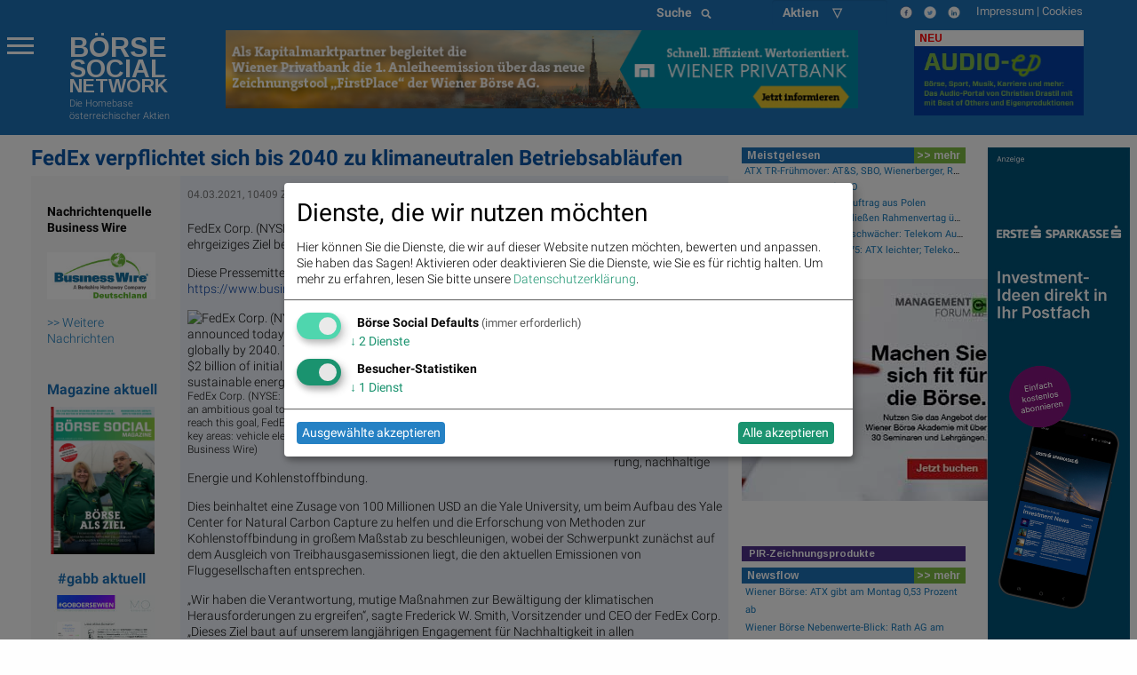

--- FILE ---
content_type: text/html; charset=utf-8
request_url: https://boerse-social.com/2021/03/04/fedex_verpflichtet_sich_bis_2040_zu_klimaneutralen_betriebsablaufen
body_size: 34853
content:


<!doctype html>

<head>
  <meta charset="utf-8" />
  <meta http-equiv="x-ua-compatible" content="ie=edge">
  <meta name="viewport" content="width=device-width, initial-scale=1.0">
  <title>FedEx verpflichtet sich bis 2040 zu klimaneutralen Betriebsabläufen | boerse-social.com</title>
  <meta charset="utf-8" />
  <link rel="bookmark icon" href="/favicon.ico">
  <link rel="shorcut icon" href="/favicon.ico">
  
  <meta name="viewport" content="width=device-width, initial-scale=1.0" />
  <meta name="keywords" lang="de" content="FedEx,Corp.,NYSE:,FDX,Anbieter,Frachtfluggesellschaft,Ziel,Diese,Pressemitteilung,Inhalte.,Die,Mitteilung,To,Photo:,Business,Wire" >
  <meta property="og:title" content="FedEx verpflichtet sich bis 2040 zu klimaneutralen Betriebsabläufen | boerse-social.com">
  <meta property="og:site_name" content="boerse-social.com">
  <!-- meta property="og:url" content="http://boerse-social.com/2021/03/04/" -->
  <meta property="fb:app_id" content="1092578234125560">
  <!-- meta name="twitter:card" content="summary_large_image" />
  <meta name="twitter:site" content="@boerse-social.com" />
  <meta name="twitter:title" content="FedEx verpflichtet sich bis 2040 zu klimaneutralen Betriebsabläufen" />
  <meta name="twitter:description" content="FedEx verpflichtet sich bis 2040 zu klimaneutralen Betriebsabläufen  Corp. NYSE: FDX  Anbieter mit der weltweit größten Frachtfluggesellschaft  gab heute ein ehrgeiziges Ziel bekannt  klimaneutral operieren. Diese Pressemitteilung enthält multimediale Inhalte. Die vollständige Mitteilung hier ansehen: https://www.businesswire.com/news/home/20210304005444/de/ home of the world’s largest cargo airline  announced today an ambitious goal to achieve carbon-neutral operations globally by 2040. To help reach this goal  is designating more than $2 billion initial investment in three key areas: vehicle electrification  sustainable energy  and carbon sequestration. Photo: Business Wire" / -->
    <meta name="description" lang="de" content="FedEx verpflichtet sich bis 2040 zu klimaneutralen Betriebsabläufen  Corp. NYSE: FDX  Anbieter mit der weltweit größten Frachtfluggesellschaft  gab heute ein ehrgeiziges Ziel bekannt  klimaneutral operieren. Diese Pressemitteilung enthält multimediale Inhalte. Die vollständige Mitteilung hier ansehen: https://www.businesswire.com/news/home/20210304005444/de/ home of the world’s largest cargo airline  announced today an ambitious goal to achieve carbon-neutral operations globally by 2040. To help reach this goal  is designating more than $2 billion initial investment in three key areas: vehicle electrification  sustainable energy  and carbon sequestration. Photo: Business Wire">
  <meta property="og:image" content="http://www.boerse-social.com/images/logos/bsn_hoch_weiss.jpg">  
  
  <style>
div.article div div a img { margin-right:5px }
  div.article { word-wrap:break-word }
  div.twitter_link a { color:#053FA3; }
  div.article a { color:#053FA3; }
  div.article h1 { font-size:20px; font-weight:bold }
  div.article h2 { font-size:16px; font-weight:bold }
  div.article h3 { font-size:14px; font-weight:bold }
  div.article div.column-block { float:left; width:50% }
/*    span.ba div {float:left;}
  .gl, .c, .i, .d, .ba {float:right}
  span.c div {float:left;padding-left:5px;}
  span.d div {float:left;padding-left:5px;}
  span.stock_detail {float:left} */
  green, .up { color: #080; background-color: transparent ! important }
  red, .down { color: #800; background-color: transparent ! important }
  #productTable tr td, #productTable tr th {font-size:10px}
    .icon-wrapper {
        display: inline-block;
        font-weight:200;
        margin-left:10px;
        color:#fff;
    }
    .icon-wrapper div { margin-top: 10px;}
    .custom-icon-small {
        background: #1d70b6;
        border-radius: 100%;
        border: 2px solid #fff;
        box-shadow: 0 1px 10px rgba(29, 112, 182, 0.86);
        color: #fff;
        display: table-cell;
        font-size: 10px;
        height: 25px;
        padding: 5px;
        text-align: center;
        transition: .5s;
        vertical-align: middle;
        width: 25px;
    }
    .fix-editor {
        display: none;
    }
    .flex-parent {
    display: flex;
    align-items: center;
    padding: 0.2rem;
    font-size: 0.75rem;
    }
    .long-and-truncated {
     flex: 1;
     
     white-space: nowrap;
     overflow: hidden;
     text-overflow: ellipsis;
    }
  div.red, div.green { display:inline-block; }
  </style>
  
  <style>
.menu-icon::after {background: #fff; box-shadow: 0 7px 0 #fff, 0 14px 0 #fff;}
.scroll-text {
  height: 4.6em;
  overflow: hidden;
}
.scroll-text li a { font-size:12px}
tr.small,td.small {font-size:10px}
p.content { font-size: 11px; font-weight: 200; line-height: 14px}
div.green {
  color: #00a400;
  background: none;
}
tbody.indizes td { padding: 0.3rem }
#datatable1.indizes td { border:0 }
div.red {
  color: #ca0000;
  background: none;
}
div.green_ind {
  color: #00a400;
  background: rgb(0, 0, 0) transparent;
  float: left;
  font-size: 14px
}

div.red_ind {
  color: #ca0000;
  background: rgb(0, 0, 0) transparent;
  float: left;
  font-size: 14px
}
ul.wbag {list-style-type: none;    list-style-position: inside;margin-left:0;  }
li.wbag {font-size:11px; display: block; padding-left:4px}
div.green_hard {
  color: #00FF33
}

div.red_hard {
  color: #FF0000
}

#datatable1 td.d {
  text-align: right;
}

#datatable1 td.i {
  text-align: right;
}

#datatable1 td.c {
  text-align: right;
}

#datatable1 td.c div {
  background-repeat: no-repeat;
}

#datatable1 td.c div.up {
  background-color: #00ff00;
}

#datatable1 td.c div.down {
  background-color: #FF0000;
}

.up {
  background-color: #00ff00;
}

.down {
  background-color: #FF0000;
}

.up_text {
  color: #00bb00;
}

.down_text {
  color: #dd0000;
}

#datatable1 td.gl {
  text-align: right;
}

#datatable1 td.gl div.up {
  background-color: #00ff00;
}

#datatable1 td.gl div.down {
  background-color: #FF0000;
}

#datatable1 td.change {
  text-align: right;
}

#datatable1 td.change div.green {
  background-color: #00ff00;
}

#datatable1 td.change div.red {
  background-color: #FF0000;
}

#datatable1 td {border-top: 1px solid #f1f1f1;border-bottom: 1px solid #f1f1f1}
.green {
  background-color: #00bb00;
}

.red {
  background-color: #dd0000;
}
li {line-height: 20px}
.article p span {font-family: Roboto  !important; font-weight: 200; font-size: 14px; line-height: 1.3; letter-spacing: normal !important; background-color: transparent !important}
.article p {font-family: Roboto  !important; font-weight: 200; font-size: 14px; line-height: 1.3; letter-spacing: normal !important; background-color: transparent !important}
p.red { color:#800;float:left;margin:0 } 
p.green { color:#080;float:left;margin:0 } 
p.black {float:left;margin:0}
p.break {clear: both;margin:0;line-height:0 !important} 
p.break2 {clear: both;margin:0;line-height:16px} 
p.gabb {margin:0; -webkit-margin-after: 0;-webkit-margin-before: 0}
</style>
    
  <link rel="bookmark icon" href="/favicon.ico">
<link rel="shorcut icon" href="/favicon.ico">
<!-- paulirish.com/2008/conditional-stylesheets-vs-css-hacks-answer-neither/ -->
<!--[if lt IE 7]> <html class="no-js lt-ie9 lt-ie8 lt-ie7" lang="de"> <![endif]-->
<!--[if IE 7]>    <html class="no-js lt-ie9 lt-ie8" lang="de"> <![endif]-->
<!--[if IE 8]>    <html class="no-js lt-ie9" lang="de"> <![endif]-->
<!--[if gt IE 8]><!--> <html lang="de"> <!--<![endif]-->
<!-- link rel="stylesheet" type="text/css" href="/assets/css/bsn.css?6.02"></link>
<link rel="stylesheet" type="text/css" href="/assets/fonts/woff.css?6.02"></link -->
<script>
    var days_period;
    var best_perf;
</script>
<!-- script type='text/javascript' src='https://boerse-social.com/www/delivery/spcjs.php?id=1'></script -->
<script src="/dist/bsn/styles.js?6.02"></script>
<script src="/dist/bsn/bsn.js?6.02"></script>


<!-- Matomo -->
<script>
  var _paq = window._paq = window._paq || [];
  /* tracker methods like "setCustomDimension" should be called before "trackPageView" */
  _paq.push(['requireCookieConsent']);
  _paq.push(['trackPageView']);
  _paq.push(['enableLinkTracking']);
  (function() {
    var u="https://stats.fc-chladek-drastil.com/";
    _paq.push(['setTrackerUrl', u+'matomo.php']);
    _paq.push(['setSiteId', '1']);
    var d=document, g=d.createElement('script'), s=d.getElementsByTagName('script')[0];
    g.async=true; g.src=u+'matomo.js'; s.parentNode.insertBefore(g,s);
  })();
</script>
<!-- End Matomo Code -->


<!-- script type="text/plain" data-type="application/javascript" data-name="google-analytics" data-src="/release/javascripts/f81.js"></script -->

<!-- IE Fix for HTML5 Tags -->
<!--[if lt IE 9]>
<link rel="stylesheet" href="/stylesheets/presentation_ie.css">
<script src="http://html5shiv.googlecode.com/svn/trunk/html5.js"></script>
<![endif]-->
<link rel="alternate" href="/feed" type="application/rss+xml" title="Börse Social News Feed">
<!-- For third-generation iPad with high-resolution Retina display: -->
<link rel="apple-touch-icon-precomposed" sizes="144x144" href="/images/icons/apple-touch-icon-144x144-precomposed.png?1.01">
<!-- For iPhone with high-resolution Retina display: -->
<link rel="apple-touch-icon-precomposed" sizes="114x114" href="/images/icons/apple-touch-icon-114x114-precomposed.png?1.01">
<!-- For first- and second-generation iPad: -->
<link rel="apple-touch-icon-precomposed" sizes="72x72" href="/images/icons/apple-touch-icon-72x72-precomposed.png?1.01">
<!-- For non-Retina iPhone, iPod Touch, and Android 2.1+ devices: -->
<link rel="apple-touch-icon-precomposed" href="/images/icons/apple-touch-icon-precomposed.png?1.01">
<!-- For non-Retina iPhone, iPod Touch, and Android 2.1+ devices: -->
<!-- Begin Cookie Consent plugin by Silktide - http://silktide.com/cookieconsent -->
<script type="text/javascript">
window.dsgvo_options = {"message":"Die BSN-Site verwendet Cookies, um das Angebot nutzerfreundlicher, effektiver und sicherer zu machen. Darunter sind auch Cookies von Drittanbietern, die spezielle Services ermöglichen. Nähere Informationen dazu, sowie zur Verhinderung von Cookies finden Sie unter","dismiss":"Verstanden","learnMore":"Datenschutz.","link":"/cookies","theme":"/stylesheets/cookieconsent"};
</script>
<style>
/* .off-canvas-wrapper-inner {background-color:#1d70b6} */
    .flex-parent {
    display: flex;
    align-items: center;
    padding: 0.2rem;
    font-size: 0.75rem;
    }
    .long-and-truncated {
     flex: 1;

     white-space: nowrap;
     overflow: hidden;
     text-overflow: ellipsis;
    }
table.c_stickyTable { width:100% }
table.c_stickyTable tfoot { background-color:#b4338b;font-size:6px;font-weight:bold;color:#fff;}
table.c_stickyTable thead { background-color:#b4338b;font-size:6px;color:#fff;}
table.c_stickyTable thead a { background-color:#b4338b;font-size:12px;color:#fff;font-weight:bold}
table.c_stickyTable th { padding-left:5px; font-size:6px;line-height:10px}
table.c_stickyTable td { font-size:6px;line-height:12px }
table.c_stickyTable td div { font-size:12px;line-height:12px }
table.c_stickyTable td span.positive, table.c_stickyTable td span.positive strong { color: #45b246  }
table.c_stickyTable td span.negative, table.c_stickyTable td span.negative strong { color: #f1423b  }
table.c_stickyTable td br { line-height:6px;    margin: 8px 0; }
table.c_stickyTable thead th:nth-child(7), table.c_stickyTable thead th:nth-child(8){
        display: none;
}
table.c_stickyTable tr td:nth-child(7), table.c_stickyTable tr td:nth-child(8) {
        display: none;
}
.hide_from_pdf { display:none }
    .circle_small {
        height: 24px;
        width: 24px;
        border-radius: 50%;
        background: url(/static/images/play_brown.png) center/cover;
        margin: 0 2px 2px 5px;
        float: right;
        -webkit-shape-outside: circle();
        shape-outside: circle();
    }
    p.fade-out {
        position: relative;
    }
    p.fade-out:after {
        content: "";
        height: 100%;
        width: 100%;
        position: absolute;
        bottom: 0;
        left: 0;
        background: linear-gradient(to bottom, rgba(255,255,255,0), #eef2f9);
    }
    #paywall-wrapper {
        padding: 35px;
        border-radius: 5px;
        position: relative;
        margin-bottom: 30px;
        box-shadow: 0px 0px 20px -1px rgba(0,0,0,0.20);
    }
    #paywall-wrapper * {
        text-align: center;
    }
    #paywall-wrapper .button {
        left: 20%;
        color:#fff;
        font-weight: bold;
        transform: translateX(-50%);
        position: relative;
    }
    .premium {visibility: hidden; display:none}
.klaro .cookie-modal .cm-modal.cm-klaro {
    background-color: #fff !important;
}
.cm-header h1, .cm-header p span {
    color: #000 !important;
}
</style>

<style>
  h3.logo { font-family:Arimo;font-weight:bold;line-height:0.8em;margin-bottom:0;font-size: 2.15278rem }
  h3.logo2 { font-family:Arimo;font-weight:bold;line-height:0.8em;font-size: 1.99278rem;margin-bottom:0 }
  h5.logo {line-height:0.9em;font-family:Arimo;font-weight:bold; font-size: 1.48889rem}
  h5.logo2 {line-height:0.9em;font-family:Arimo;font-weight:bold; font-size: 1.48889rem}
</style>
<div class="reveal ui-widget-content" id="dsgvo" aria-labelledby="exampleModalHeader11" data-reveal data-close-on-esc="false" data-close-on-click="false" data-reset-on-close="true"  style="border-radius: 5px;height:70%;">
<div class="grid-container">
  <div class="grid-x grid-margin-x" style="background-color:#1d70b6;color:#fff">
    <div class="large-4 medium-5 columns" style="background-color:#1d70b6;margin-top:0;margin-left:20px">
      <p></p>
      <a href="/" style="color:#fff">
        <div style="float:left">
          <h3 class="logo">BÖRSE</h3>
          <h3 class="logo2">SOCIAL</h3>
          <h5 class="logo hide-for-small-only">NETWORK</h5>
          <h5 class="logo2 show-for-small-only">NETWORK</h5>
          </div>
        </a>
      </div>
    </div>
  </div>    
<p style="font-size:16px;padding:15px">
<b>Ich stimme der Verwendung von Cookies zu. Auch wenn ich diese Website weiter nutze, gilt dies als Zustimmung.</b>
</p>
<p style="font-size:16px;padding:15px;padding-top:10px">
Bitte lesen und akzeptieren Sie die <a href="/datenschutz">Datenschutzinformation und Cookie-Informationen</a>, damit Sie unser Angebot weiter nutzen können. Natürlich können Sie diese Einwilligung jederzeit widerrufen.
<br><br>
<br><br>

      <button type="button" data-cc-event="click:dismiss"  class="cc_btn cc_btn_accept_all button radius bordered shadow primary" style="font-size:18px;">Akzeptieren und schliessen</button>

</p>
<br><br>

</div>
<script>
$(document).foundation();
</script>
<!-- script type="text/javascript" src="/release/javascripts/dsgvo.js?1.04"></script -->

    
    <script type="text/javascript">
        var no_indikationen= 1;
    </script>
<!-- in page ad mobile -->
<!-- script async src="https://pagead2.googlesyndication.com/pagead/js/adsbygoogle.js?client=ca-pub-0847021879318455"
     crossorigin="anonymous"></script -->
<!-- /in page ad mobile -->
<!-- in page ad desktop -->
<!-- script async src="https://pagead2.googlesyndication.com/pagead/js/adsbygoogle.js?client=ca-pub-0847021879318455"
     crossorigin="anonymous"></script -->
<!-- /in page ad desktop -->

      

</head>
<body>  
  <img width="1" height="1" id="counter" style="display:none">
  
  

<div class="off-canvas-wrapper">
  <div class="off-canvas-wrapper-inner" data-off-canvas-wrapper>
    <div class="multilevel-offcanvas off-canvas position-left" id="offCanvasLeft" data-off-canvas>
      <p></p>
<ul class="vertical menu accordion-menu" data-accordion-menu>  
  <li><a href="/bsngine" style=""><span>BSNgine</span></a></li>
  <li><a href="/page/newsflow" style=""><span>Newsflow</span></a></li>
  <li><a href="/category/apa" style=""><span>APA-OTS</span></a></li>
    <li><a href="/best-of" style=""><span>Meistgelesen</span></a></li>
  <li><a href="/stats/socialtops" style=""><span>Meistgeklickte Companies</span></a></li>
    <li><a href="/newsletter" style=""><span>Useletter</span></a></li>
    <li><a href="/roadshow" style=""><span>Roadshow</span></a></li>
    <li><a href="/investment-cases" style=""><span>Investment Cases</span></a></li>
    <li><a href="/austrianworldwideroadshow" style="">Austrian Visual Worldwide Roadshow</a></li>
    <!-- li class="has-dropdown"><a href="/virtuellefinanzmarktmesse/"  style=""><span>Visual RS</span></a -->
    <!--ul class="menu vertical nested">
      <li ><a href="/virtuellemesse/130416" style="">3. Virtuelle Messe Gold &amp; Silber</a></li>
      <li ><a href="/virtuellemesse/111115" style="">2. Virtuelle Messe Gold &amp; Silber</a></li>
      <li ><a href="/virtuellemesse/300915" style="">Roadshow &amp; Virtuelle Messe 30.9.2015</a></li>
      <li ><a href="/virtuellemesse" style="">Virtuelle Messe Gold &amp; Silber</a></li>
      <li ><a href="/visualroadshow/1235" style="">Visual Runplugged</a></li>
      <li ><a href="/visualroadshow/1196" style="">Buwog/Immofinanz</a></li>
      <li ><a href="/visualroadshow/1121" style="">S Immo</a></li>
      <li ><a href="/visualroadshow/1052" style="">AT&amp;S</a></li>
    </ul -->
  </li>
    <li><a href="/companyreports/2022" style=""><span>Company Reports</span></a></li>
    <li class="has-dropdown"><a style=";"><span>Awards</span></a>
    <ul class="menu vertical nested">
      <li><a href="/smeil" style=""><span>Smeil Award</span></a></li>
      <li><a href="http://runplugged.com/baa" style=""><span>BAA</span></a></li>
      <li><a href="/hall-of-fame" style=""><span>Hall of Fame</span></a></li>
      <li><a href="/numberone/2022" style=""><span>Number One 2022</span></a></li>
      <li><a href="/numberone/2021" style=""><span>Number One 2021</span></a></li>
      <li><a href="/numberone/2020" style=""><span>Number One 2020</span></a></li>
      <li><a href="/numberone/2019" style=""><span>Number One 2019</span></a></li>
      <li><a href="/numberone/2018" style=""><span>Number One 2018</span></a></li>
      <li><a href="/numberone/2017" style=""><span>Number One 2017</span></a></li>
      <li><a href="/numberone/2016" style=""><span>Number One 2016</span></a></li>
      <li><a href="/numberone/2015" style=""><span>Number One 2015</span></a></li>
      <li><a href="/numberone/2014" style=""><span>Number One 2014</span></a></li>
      <li><a href="/2014/04/30/upside_award_an_runtastic_vor_linemetrics_und_willhabenat_1" style=""><span>UPside award</span></a></li>
    </ul>
  </li>
    <li><a href="http://www.christian-drastil.com/fach-pdf" style=""><span>Fach-PDF</span></a></li>
    <li><a href="/fachheft" style=""><span>Fachhefte</span></a>
  </li>
    <li><a href="https://www.wikifolio.com/de/at/p/smeilinho" style=""><span>CD wikifolio</span></a></li>
    <li><a href="/tv" style=""><span>TV</span></a></li>

    <li><a href="http://christian-drastil.com/blog" style=""><span>CD &amp; friends</span></a></li>
    <li><a href="http://photaq.com" style=""><span>photaq.com</span></a></li>
    <li><a href="http://finanzmarktmashup.at" style=""><span>Mashup</span></a></li>
    <li><a href="http://runplugged.com" style=""><span>runplugged.com</span></a></li>
  <li><a href="http://gruessen.net" style="" ><span>gruessen.net</span></a></li>
    <li><a href="https://www.facebook.com/groups/GeldanlageNetwork/" target="_blank"><img class="lazyload" original="/static/images/fb_small_f.png" style="height:18px;margin-top:4px;margin-bottom:-4px;padding-bottom:0;line-height:18px"></a></li>
  <li><a href="https://www.facebook.com/groups/Sportsblogged/" target="_blank"><img class="lazyload" original="/static/images/fb_small_s.png" style="height:18px;margin-top:4px;margin-bottom:-4px;padding-bottom:0;line-height:18px"></a></li>
  <li><a href="https://twitter.com/drastil" target="_blank"><img class="lazyload" original="/static/images/tw_small_t.png" style="height:18px;margin-top:4px;margin-bottom:-4px;padding-bottom:0;line-height:18px"></a></li>
  <li><a href="https://www.linkedin.com/in/christiandrastil/" target="_blank"><img class="lazyload" original="/static/images/linked.png" style="height:18px;margin-top:4px;margin-bottom:-4px;padding-bottom:0;line-height:18px"></a></li>
</ul>

      <!-- left off-canvas markup -->
    </div>
    <div class="off-canvas-content" data-off-canvas-content>        
      
<div class="large-14 small-14 colums">
  <div class="row" style="background-color:#1d70b6;margin-left:0;margin-right:0;max-width:100%">
    <div class="large-8 columns hide-for-small-only">
    </div>
    <div class="large-3 columns hide-for-small-only">
      <div style="width:50%;float:left">
        <style>
.searchbar {
  /* margin: 1rem; */
  margin-bottom:0;
}

.searchbar.input-group {
  
}

.search-field {
  width: 0;
  height: 28px;
  margin-left: 1rem;
  padding: 0;
  border: none;
  transition: all 0.5s ease;
}

.expand-search {
  width: 100%;
  max-width: calc(100%);
  border: 1px solid #c9c9c9;
  padding: .1rem;
}

.input-group-button svg {
  width: 11px;
  height: 11px;
}

/* .button {
  padding: 0;
  margin:0;
  /* border-radius: 50px; */
} */
</style>
<div class="input-group searchbar">
  <div class="input-group-button">
    <button class="search" style="font-size:14px;color:#fff;font-weight:700;">
      Suche &nbsp;
      <i class="fas fa-search"></i>
    </button>
  </div>
  <form action="https://boerse-social.com/search/" method="get" class="search_content search_ie">
  <input name="query" class="input-field search-field" type="search" style="margin:0;font-size:11px;margin-left:10px" placeholder="Archiv-Suche ..." />
  </form>
</div>

      </div>
      <div style="width:50%;float:left" class="hide-for-small-only">
        <style>
.chosen-select {display:none}
.chosen-container {    float:left; }
select.form-control + .chosen-container.chosen-container-single .chosen-single {
    display: block;
    width: 100%;
    height: 28px;
    padding: 4px 12px;
    padding-bottom:0;
    font-size: 14px;
    font-weight:700;
    line-height: 1.428571429;
    color: #fff;
    vertical-align: middle;
    background-color: #1d70b6;
    border: 0px solid #ccc;
    border-radius: 4px;
    -webkit-box-shadow: inset 0 1px 1px rgba(0,0,0,0.075);
    box-shadow: inset 0 1px 1px rgba(0,0,0,0.075);
    -webkit-transition: border-color ease-in-out .15s,box-shadow ease-in-out .15s;
    transition: border-color ease-in-out .15s,box-shadow ease-in-out .15s;
    background-image:none;
}

select.form-control + .chosen-container.chosen-container-single .chosen-single div {
    top:4px;
    color:#000;
    visibility: hidden;
}

select.form-control + .chosen-container .chosen-drop {
    background-color: #FFF;
    border: 1px solid #CCC;
    border: 1px solid rgba(0, 0, 0, 0.15);
    border-radius: 4px;
    -webkit-box-shadow: 0 6px 12px rgba(0, 0, 0, 0.175);
    box-shadow: 0 6px 12px rgba(0, 0, 0, 0.175);
    background-clip: padding-box;
    margin: 2px 0 0;

}

select.form-control + .chosen-container .chosen-search input[type=text] {
    display: block;
    width: 100%;
    height: 22px;
    padding: 6px 12px;
    font-size: 11px;
    line-height: 1.428571429;
    color: #555;
    vertical-align: middle;
    background-color: #FFF;
    border: 1px solid #CCC;
    border-radius: 4px;
    -webkit-box-shadow: inset 0 1px 1px rgba(0, 0, 0, 0.075);
    box-shadow: inset 0 1px 1px rgba(0, 0, 0, 0.075);
    -webkit-transition: border-color ease-in-out 0.15s, box-shadow ease-in-out 0.15s;
    transition: border-color ease-in-out 0.15s, box-shadow ease-in-out 0.15s;
    background-image:none;
}

select.form-control + .chosen-container .chosen-results {
    margin: 2px 0 0;
    padding: 5px 0;
    font-size: 12px;
    list-style: none;
    background-color: #fff;
    margin-bottom: 5px;
}

select.form-control + .chosen-container .chosen-results li ,
select.form-control + .chosen-container .chosen-results li.active-result {
    display: block;
    padding: 3px 20px;
    clear: both;
    font-weight: normal;
    line-height: 1.428571429;
    color: #333;
    white-space: nowrap;
    background-image:none;
}
select.form-control + .chosen-container .chosen-results li:hover,
select.form-control + .chosen-container .chosen-results li.active-result:hover,
select.form-control + .chosen-container .chosen-results li.highlighted
{
    color: #FFF;
    text-decoration: none;
    background-color: #428BCA;
    background-image:none;
}

select.form-control + .chosen-container-multi .chosen-choices {
    display: block;
    width: 100%;
    min-height: 22px;
    padding: 6px;
    font-size: 11px;
    line-height: 1.428571429;
    color: #555;
    vertical-align: middle;
    background-color: #FFF;
    border: 1px solid #CCC;
    border-radius: 4px;
    -webkit-box-shadow: inset 0 1px 1px rgba(0, 0, 0, 0.075);
    box-shadow: inset 0 1px 1px rgba(0, 0, 0, 0.075);
    -webkit-transition: border-color ease-in-out 0.15s, box-shadow ease-in-out 0.15s;
    transition: border-color ease-in-out 0.15s, box-shadow ease-in-out 0.15s;
    background-image:none;
}

select.form-control + .chosen-container-multi .chosen-choices li.search-field input[type="text"] {
    height:auto;
    padding:5px 0;
}

select.form-control + .chosen-container-multi .chosen-choices li.search-choice {

    background-image: none;
    padding: 3px 24px 3px 5px;
    margin: 0 6px 0 0;
    font-size: 12px;
    font-weight: normal;
    line-height: 1.428571429;
    text-align: center;
    white-space: nowrap;
    vertical-align: middle;
    cursor: pointer;
    border: 1px solid #ccc;
    border-radius: 4px;
    color: #333;
    background-color: #FFF;
    border-color: #CCC;
}

select.form-control + .chosen-container-multi .chosen-choices li.search-choice .search-choice-close {
    top:8px;
    right:6px;
}

select.form-control + .chosen-container-multi.chosen-container-active .chosen-choices,
select.form-control + .chosen-container.chosen-container-single.chosen-container-active .chosen-single,
select.form-control + .chosen-container .chosen-search input[type=text]:focus{
    border-color: #66AFE9;
    outline: 0;
    -webkit-box-shadow: inset 0 1px 1px rgba(0, 0, 0, 0.075),0 0 8px rgba(102, 175, 233, 0.6);
    box-shadow: inset 0 1px 1px rgba(0, 0, 0, 0.075),0 0 8px rgba(102, 175, 233, 0.6);
}

select.form-control + .chosen-container-multi .chosen-results li.result-selected{
    display: list-item;
    color: #ccc;
    cursor: default;
    background-color: white;
}</style>
    <select data-placeholder="Aktien &nbsp;&nbsp;&nbsp;&nbsp;&#9661;" class="chosen-select form-control">
        <option value=""></option>
        <option value="" selected="selected" ></option>
        <option value="3d_systems"  >3D Systems</option>
        <option value="3m_company"  >3M</option>
        <option value="aareal_bank_ag"  >Aareal Bank</option>
        <option value="acuity_brands"  >Acuity Brands</option>
        <option value="addiko_bank"  >Addiko Bank</option>
        <option value="/adidas"  >adidas</option>
        <option value="/adlerrealestate"  >Adler Real Estate</option>
        <option value="amd"  >Advanced Micro Devices, Inc.</option>
        <option value="/advaoptical"  >ADVA Optical Networking</option>
        <option value="agrana"  >Agrana</option>
        <option value="ahlers"  >Ahlers</option>
        <option value="/airbnb"  >Airbnb</option>
        <option value="airbus"  >Airbus Group</option>
        <option value="/aixtron"  >Aixtron</option>
        <option value="alcoa"  >Alcoa</option>
        <option value="alibaba"  >Alibaba Group Holding</option>
        <option value="/allianz"  >Allianz</option>
        <option value="alphabet"  >Alphabet</option>
        <option value="alphabet-a"  >Alphabet-A</option>
        <option value="altaba"  >Altaba</option>
        <option value="/amag"  >Amag</option>
        <option value="amazoncom_inc"  >Amazon</option>
        <option value="ambarella"  >Ambarella</option>
        <option value="american_express_co"  >American Express</option>
        <option value="amgen"  >Amgen</option>
        <option value="/ams"  >ams-Osram</option>
        <option value="/andritz"  >Andritz</option>
        <option value="apache_corp"  >Apache Corp.</option>
        <option value="/apple"  >Apple</option>
        <option value="/athosimmobilien"  >Athos Immobilien</option>
        <option value="/ats"  >AT&S</option>
        <option value="att_inc"  >AT&T</option>
        <option value="aumann"  >Aumann</option>
        <option value="/aurelius"  >Aurelius</option>
        <option value="aurora_cannabis"  >Aurora Cannabis</option>
        <option value="/aurubis"  >Aurubis</option>
        <option value="austriacard_holdings_ag"  >Austriacard Holdings AG</option>
        <option value="axa"  >AXA</option>
        <option value="/axelspringer"  >Axel Springer</option>
        <option value="baader_bank"  >Baader Bank</option>
        <option value="baidu"  >Baidu</option>
        <option value="/balda"  >Balda</option>
        <option value="ballard_power_systems"  >Ballard Power Systems</option>
        <option value="bco_santander_centrhispano_sa"  >Banco Santander</option>
        <option value="barrick_gold_corp"  >Barrick Gold</option>
        <option value="/basf"  >BASF</option>
        <option value="baumot_group"  >Baumot Group</option>
        <option value="/bawag"  >Bawag</option>
        <option value="baxter_international_inc"  >Baxter International</option>
        <option value="/bayer"  >Bayer</option>
        <option value="/baywa"  >BayWa</option>
        <option value="bb_biotech"  >BB Biotech</option>
        <option value="/bechtle"  >Bechtle</option>
        <option value="beghelli"  >Beghelli</option>
        <option value="berkshire_hathaway"  >Berkshire Hathaway</option>
        <option value="/bertelsmann"  >Bertelsmann</option>
        <option value="/betathome"  >bet-at-home.com</option>
        <option value="beyond_meat"  >Beyond Meat</option>
        <option value="/bilfinger"  >Bilfinger</option>
        <option value="/biofrontera"  >Biofrontera</option>
        <option value="biogen_idec"  >Biogen Idec</option>
        <option value="/biontech"  >BioNTech</option>
        <option value="bitrush"  >Bitrush</option>
        <option value="/bks"  >BKS Bank Stamm</option>
        <option value="/bmw"  >BMW</option>
        <option value="bnp_paribas"  >BNP Paribas</option>
        <option value="boeing_company"  >Boeing</option>
        <option value="/borussiadortmund"  >Borussia Dortmund</option>
        <option value="bp_plc"  >BP Plc</option>
        <option value="bt_group"  >BT Group</option>
        <option value="btv_ag"  >BTV AG</option>
        <option value="/caimmo"  >CA Immo</option>
        <option value="callaway_golf"  >Callaway Golf</option>
        <option value="canadian_solar_inc"  >Canadian Solar</option>
        <option value="/cancom"  >Cancom</option>
        <option value="cargotec"  >Cargotec</option>
        <option value="/carlzeissmeditec"  >Carl Zeiss Meditec</option>
        <option value="caterpillar_inc"  >Caterpillar</option>
        <option value="/celesio"  >Celesio</option>
        <option value="century"  >Century</option>
        <option value="chevron_corp"  >Chevron</option>
        <option value="/choruscleanenergy"  >Chorus Clean energy</option>
        <option value="cisco_systems_inc"  >Cisco</option>
        <option value="cleen_energy"  >Cleen Energy</option>
        <option value="coca-cola_co_the"  >Coca-Cola</option>
        <option value="coinbase_global"  >Coinbase Global</option>
        <option value="/commerzbank"  >Commerzbank</option>
        <option value="consus"  >Consus Real Estate</option>
        <option value="/continental"  >Continental</option>
        <option value="/covestro"  >Covestro</option>
        <option value="/immofinanz"  >CPI Europe AG</option>
        <option value="credit_suisse"  >Credit Suisse</option>
        <option value="cree"  >Cree</option>
        <option value="/ctseventim"  >CTS Eventim</option>
        <option value="/deliveryhero"  >Delivery Hero</option>
        <option value="dentsply_sirona"  >Dentsply Sirona</option>
        <option value="/deutschebank"  >Deutsche Bank</option>
        <option value="/dtboerseumtausch"  >Deutsche Boerse z.Umt.</option>
        <option value="/deutschepfandbriefbank"  >Deutsche Pfandbriefbank</option>
        <option value="/deutschepost"  >Deutsche Post</option>
        <option value="/deutschepostbank"  >Deutsche Postbank</option>
        <option value="/deutschetelekom"  >Deutsche Telekom</option>
        <option value="/deutschewohnen"  >Deutsche Wohnen</option>
        <option value="dialight"  >Dialight</option>
        <option value="/dmgmoriseiki"  >DMG Mori Seiki</option>
        <option value="/doco"  >DO&CO</option>
        <option value="dowdupont_inc"  >DowDuPont Inc.</option>
        <option value="dow_inc"  >Dow Inc.</option>
        <option value="/dragerwerk"  >Drägerwerk</option>
        <option value="/drillisch"  >Drillisch</option>
        <option value="dropbox"  >Dropbox</option>
        <option value="/duerr"  >Duerr</option>
        <option value="dupont"  >DuPont</option>
        <option value="dws_group"  >DWS Group</option>
        <option value="ehang"  >EHang</option>
        <option value="/elringklinger"  >ElringKlinger</option>
        <option value="/eon"  >E.ON </option>
        <option value="/epigenomics"  >Epigenomics</option>
        <option value="/erste"  >Erste Group</option>
        <option value="/el"  >European Lithium</option>
        <option value="eurotelesites_ag"  >EuroTeleSites AG</option>
        <option value="/evn"  >EVN</option>
        <option value="/evonik"  >Evonik</option>
        <option value="/evotec"  >Evotec</option>
        <option value="exxon_mobil_corp"  >Exxon</option>
        <option value="/fabasoft"  >Fabasoft</option>
        <option value="/facc"  >FACC</option>
        <option value="fedex_corp"  >FedEx Corp</option>
        <option value="/fielmann"  >Fielmann</option>
        <option value="first_solar_inc"  >First Solar</option>
        <option value="fitbit"  >Fitbit</option>
        <option value="/flughafen"  >Flughafen Wien</option>
        <option value="ford_motor_co"  >Ford Motor Co.</option>
        <option value="/francotyppostalia"  >Francotyp-Postalia</option>
        <option value="/fraport"  >Fraport</option>
        <option value="/frauenthal"  >Frauenthal</option>
        <option value="/freenet"  >freenet</option>
        <option value="/frequentis"  >Frequentis</option>
        <option value="/fresenius"  >Fresenius</option>
        <option value="/freseniusmedical"  >Fresenius Medical Care</option>
        <option value="/fuchspetrolub"  >Fuchs Petrolub</option>
        <option value="gamestop"  >GameStop</option>
        <option value="gazprom"  >Gazprom</option>
        <option value="/geagroup"  >GEA Group</option>
        <option value="geely"  >Geely</option>
        <option value="general_electric_co"  >General Electric</option>
        <option value="generali_assicuraz"  >Generali Assicuraz.</option>
        <option value="general_motors_company"  >General Motors Company</option>
        <option value="/gft"  >GFT Technologies</option>
        <option value="gilead_sciences"  >Gilead Sciences</option>
        <option value="glaxosmithkline"  >GlaxoSmithKline</option>
        <option value="glencore"  >Glencore</option>
        <option value="goldcorp"  >Goldcorp Inc.</option>
        <option value="goldman_sachs_group"  >Goldman Sachs</option>
        <option value="gopro"  >GoPro</option>
        <option value="/grammer"  >Grammer</option>
        <option value="/gurktalerstamm"  >Gurktaler AG Stamm</option>
        <option value="gvc_holdings"  >GVC Holdings</option>
        <option value="/hannoverruck"  >Hannover Rück</option>
        <option value="hanwha"  >Hanwha Q Cells</option>
        <option value="heid_ag"  >Heid AG</option>
        <option value="/heidelbergcement"  >HeidelbergCement</option>
        <option value="/heidelbergerdruck"  >Heidelberger Druckmaschinen</option>
        <option value="/hellahueck"  >Hella Hueck & Co</option>
        <option value="hellofresh"  >HelloFresh</option>
        <option value="/henkel"  >Henkel</option>
        <option value="/hochtief"  >Hochtief</option>
        <option value="home24"  >Home24</option>
        <option value="home_depot_inc"  >Home Depot</option>
        <option value="honda_motor"  >Honda Motor</option>
        <option value="honeywell_intern"  >Honeywell Intern.</option>
        <option value="hsbc_holdings"  >HSBC Holdings</option>
        <option value="/hugoboss"  >Hugo Boss</option>
        <option value="/hypoport"  >Hypoport</option>
        <option value="ibiden_coltd"  >Ibiden Co.Ltd</option>
        <option value="intl_business_machines_corp"  >IBM</option>
        <option value="/ibutec"  >Ibu-Tec</option>
        <option value="/infineon"  >Infineon</option>
        <option value="/innogy"  >Innogy</option>
        <option value="intel_corporation"  >Intel</option>
        <option value="jdcom"  >jd.com</option>
        <option value="/jenoptik"  >Jenoptik</option>
        <option value="jinkosolar_holding_co_ltd"  >JinkoSolar</option>
        <option value="johnson_johnson"  >Johnson & Johnson</option>
        <option value="josef_manner_comp_ag"  >Josef Manner & Comp. AG</option>
        <option value="jp_morgan_chase"  >JP Morgan Chase</option>
        <option value="/kapsch"  >Kapsch TrafficCom</option>
        <option value="/klocknerco"  >Klöckner</option>
        <option value="/klondike"  >Klondike Gold</option>
        <option value="knaus_tabbert"  >Knaus Tabbert</option>
        <option value="/sant"  >Kontron</option>
        <option value="kostad"  >Kostad</option>
        <option value="/ks"  >K+S</option>
        <option value="/kuka"  >KUKA</option>
        <option value="/lanxess"  >Lanxess</option>
        <option value="/legimmobilien"  >LEG Immobilien</option>
        <option value="/lenzing"  >Lenzing</option>
        <option value="/leoni"  >Leoni</option>
        <option value="linkedin"  >LinkedIn</option>
        <option value="/linztextil"  >Linz Textil Holding</option>
        <option value="lion_e-mobility"  >Lion E-Mobility</option>
        <option value="lockheed"  >Lockheed Martin</option>
        <option value="/lpkflaser"  >LPKF Laser</option>
        <option value="/lufthansa"  >Lufthansa</option>
        <option value="lukoil"  >Lukoil</option>
        <option value="lyft"  >Lyft</option>
        <option value="manchester_united"  >Manchester United</option>
        <option value="/manz"  >Manz</option>
        <option value="/marinomed"  >Marinomed Biotech</option>
        <option value="massimo_zanetti_beverage"  >Massimo Zanetti Beverage</option>
        <option value="/mayr"  >Mayr-Melnhof</option>
        <option value="mcdonalds_corp"  >McDonalds</option>
        <option value="/medigene"  >Medigene</option>
        <option value="/daimler"  >Mercedes-Benz Group</option>
        <option value="merck_co_dl-01"  >Merck Co.</option>
        <option value="/merck"  >Merck KGaA</option>
        <option value="/facebook"  >Meta</option>
        <option value="/metro"  >Metro</option>
        <option value="metro_ag_stamm"  >METRO AG Stamm</option>
        <option value="microsoft_corp"  >Microsoft</option>
        <option value="mologen"  >Mologen</option>
        <option value="/morphosys"  >MorphoSys</option>
        <option value="/mtuaero"  >MTU Aero Engines</option>
        <option value="/munichre"  >Münchener Rück</option>
        <option value="/nemetschek"  >Nemetschek</option>
        <option value="nestle_sa"  >Nestlé</option>
        <option value="netease"  >NetEase</option>
        <option value="netflixcom_inc"  >Netflix</option>
        <option value="nike_inc_b"  >Nike</option>
        <option value="/nikola"  >Nikola</option>
        <option value="nintendo"  >Nintendo</option>
        <option value="nippon_express"  >Nippon Express</option>
        <option value="noble_corp_plc"  >Noble Corp plc</option>
        <option value="nokia_corp"  >Nokia</option>
        <option value="/noratis"  >Noratis</option>
        <option value="/nordex"  >Nordex</option>
        <option value="novartis"  >Novartis</option>
        <option value="novo_nordisk"  >Novo Nordisk</option>
        <option value="nvidia"  >Nvidia</option>
        <option value="/o2telefonica"  >O2</option>
        <option value="/oberbank"  >Oberbank AG Stamm</option>
        <option value="/omv"  >OMV</option>
        <option value="orange_s_a"  >Orange</option>
        <option value="/osram"  >Osram Licht</option>
        <option value="/post"  >Österreichische Post</option>
        <option value="/paion"  >Paion</option>
        <option value="/palantir"  >Palantir</option>
        <option value="/palfinger"  >Palfinger</option>
        <option value="pantaflix"  >Pantaflix</option>
        <option value="/paragon"  >paragon</option>
        <option value="/patriziaimmobilien"  >Patrizia Immobilien</option>
        <option value="paypal"  >PayPal</option>
        <option value="/catoil"  >Petro Welt Technologies</option>
        <option value="/pfeiffervacuum"  >Pfeiffer Vacuum</option>
        <option value="pfizer_inc"  >Pfizer</option>
        <option value="philips_lighting"  >Philips Lighting</option>
        <option value="/pierer_mobility"  >Pierer Mobility</option>
        <option value="pinterest"  >Pinterest</option>
        <option value="/pne"  >PNE Wind</option>
        <option value="/polytec"  >Polytec Group</option>
        <option value="/porr"  >Porr</option>
        <option value="/porsche"  >Porsche Automobil Holding</option>
        <option value="postnl"  >PostNL</option>
        <option value="procter_gamble_co"  >Procter & Gamble</option>
        <option value="/publity"  >publity</option>
        <option value="/puma"  >Puma</option>
        <option value="/qsc"  >q.beyond</option>
        <option value="qualcomm_incorporated"  >Qualcomm Incorporated</option>
        <option value="rath_ag"  >Rath AG</option>
        <option value="raytheon_tech"  >Raytheon Technologies</option>
        <option value="/rbi"  >RBI</option>
        <option value="/rheinmetall"  >Rheinmetall</option>
        <option value="rhi_magnesita"  >RHI Magnesita</option>
        <option value="/rhoen"  >Rhoen-Klinikum</option>
        <option value="rib_software"  >RIB Software</option>
        <option value="rio_tinto"  >Rio Tinto</option>
        <option value="roche_gs"  >Roche GS</option>
        <option value="roche_holding"  >Roche Holding </option>
        <option value="/rocketinternet"  >Rocket Internet</option>
        <option value="/rosenbauer"  >Rosenbauer</option>
        <option value="royal_dutch_shell_class_a"  >Royal Dutch Shell</option>
        <option value="rtl_group"  >RTL Group</option>
        <option value="/rwe"  >RWE</option>
        <option value="rwt_ag"  >RWT AG</option>
        <option value="ryanair"  >Ryanair</option>
        <option value="saint_gobain"  >Saint Gobain</option>
        <option value="salesforcecom"  >salesforce.com</option>
        <option value="/salzgitter"  >Salzgitter</option>
        <option value="samsung_electronics"  >Samsung Electronics</option>
        <option value="sanofi"  >Sanofi</option>
        <option value="/sap"  >SAP</option>
        <option value="/sartorius"  >Sartorius</option>
        <option value="sberbank"  >Sberbank</option>
        <option value="/sbo"  >SBO</option>
        <option value="/schaeffler"  >Schaeffler</option>
        <option value="/scout24"  >Scout24</option>
        <option value="/semperit"  >Semperit</option>
        <option value="semtech_corporation"  >Semtech Corporation</option>
        <option value="/sfcenergy"  >SFC Energy</option>
        <option value="sherwin-williams"  >SHERWIN-WILLIAMS</option>
        <option value="shinko_electric_industries"  >Shinko Electric Industries</option>
        <option value="/siemens"  >Siemens</option>
        <option value="siemens_healthineers"  >Siemens Healthineers</option>
        <option value="/sixt"  >Sixt</option>
        <option value="sky_plc"  >Sky</option>
        <option value="/slmsolutions"  >SLM Solutions</option>
        <option value="/smasolar"  >SMA Solar</option>
        <option value="snapchat"  >Snapchat</option>
        <option value="/snowflake"  >Snowflake</option>
        <option value="societe_generale"  >Societe Generale</option>
        <option value="solarcity_corp"  >SolarCity</option>
        <option value="solaredge"  >SolarEdge</option>
        <option value="sportradar"  >Sportradar Group</option>
        <option value="stadlauer_malzfabrik_ag"  >Stadlauer Malzfabrik AG</option>
        <option value="starbucks"  >Starbucks</option>
        <option value="steinhoff"  >Steinhoff</option>
        <option value="/strabag"  >Strabag</option>
        <option value="stratasys"  >Stratasys</option>
        <option value="/stratecbiomedical"  >Stratec Biomedical</option>
        <option value="/stroer"  >Ströer</option>
        <option value="/suedzucker"  >Südzucker</option>
        <option value="/suessmicrotec"  >Suess Microtec</option>
        <option value="swisscom"  >Swisscom</option>
        <option value="swiss_re"  >Swiss Re</option>
        <option value="/swumwelttechnik"  >SW Umwelttechnik</option>
        <option value="/symrise"  >Symrise</option>
        <option value="/talanx"  >Talanx</option>
        <option value="teamviewer"  >Teamviewer</option>
        <option value="technogym"  >Technogym</option>
        <option value="/telecolumbus"  >Tele Columbus</option>
        <option value="telecom_italia"  >Telecom Italia</option>
        <option value="telefonica_sa"  >Telefonica</option>
        <option value="/telekom"  >Telekom Austria</option>
        <option value="terex"  >Terex</option>
        <option value="tesla_motors_inc"  >Tesla</option>
        <option value="thorpe"  >Thorpe</option>
        <option value="/thyssenkrupp"  >ThyssenKrupp</option>
        <option value="time_warner"  >Time Warner</option>
        <option value="/tlgimmobilien"  >TLG Immobilien</option>
        <option value="/tomorrowfocus"  >Tomorrow Focus</option>
        <option value="toyota_motor_corp"  >Toyota Motor Corp.</option>
        <option value="transocean"  >Transocean</option>
        <option value="travelers_cos_inc"  >Travelers Companies</option>
        <option value="trina_solar_ltd_spadrs"  >Trina Solar</option>
        <option value="ttm_technologies_inc"  >TTM Technologies, Inc.</option>
        <option value="/tui"  >TUI AG</option>
        <option value="twitter"  >Twitter</option>
        <option value="uber"  >Uber</option>
        <option value="/ubm"  >UBM</option>
        <option value="ubs"  >UBS</option>
        <option value="under_armour"  >Under Armour</option>
        <option value="/uniper"  >Uniper</option>
        <option value="/uniqa"  >Uniqa</option>
        <option value="unitedhealth_group"  >UnitedHealth</option>
        <option value="/unitedinternet"  >United Internet</option>
        <option value="united_parcel_service"  >United Parcel Service</option>
        <option value="united_technologie"  >United Technologies</option>
        <option value="valeant"  >Valeant</option>
        <option value="valneva"  >Valneva</option>
        <option value="/vapiano"  >Vapiano</option>
        <option value="/varta"  >Varta AG</option>
        <option value="vas_ag"  >VAS AG</option>
        <option value="vectron"  >Vectron</option>
        <option value="/verbio"  >Verbio</option>
        <option value="/verbund"  >Verbund</option>
        <option value="verizon_communicat"  >Verizon</option>
        <option value="vestas_wind_systems_as"  >Vestas</option>
        <option value="/vig"  >VIG</option>
        <option value="vipshop"  >Vipshop</option>
        <option value="visa_cl_a_-0001"  >VISA</option>
        <option value="vivendi"  >Vivendi</option>
        <option value="vodafone"  >Vodafone</option>
        <option value="/voestalpine"  >voestalpine</option>
        <option value="/volkswagenag"  >Volkswagen</option>
        <option value="/volkswagen"  >Volkswagen Vz.</option>
        <option value="/vonovia"  >Vonovia SE</option>
        <option value="/voquz"  >Voquz Labs</option>
        <option value="/vossloh"  >Vossloh</option>
        <option value="voxeljet"  >voxeljet</option>
        <option value="/wackerchemie"  >Wacker Chemie</option>
        <option value="/wackerneuson"  >Wacker Neuson</option>
        <option value="walgreens_boots_alliance"  >Walgreens Boots Alliance</option>
        <option value="wal-mart_stores"  >Wal-Mart</option>
        <option value="walt_disney_company"  >Walt Disney</option>
        <option value="/warimpex"  >Warimpex</option>
        <option value="/wcm"  >WCM Beteiligungs- und Grundbesitz-AG</option>
        <option value="wells_fargo"  >Wells Fargo</option>
        <option value="/wienerberger"  >Wienerberger</option>
        <option value="/wienerprivatbank"  >Wiener Privatbank</option>
        <option value="william_hill"  >William Hill</option>
        <option value="/williamsgrandprix"  >Williams Grand Prix</option>
        <option value="/wirecard"  >Wirecard</option>
        <option value="/wolford"  >Wolford</option>
        <option value="wolftank-adisa_holding_ag"  >Wolftank-Adisa</option>
        <option value="world_wrestling_entertainment"  >World Wrestling Entertainment</option>
        <option value="/xing"  >Xing</option>
        <option value="yy_inc"  >YY Inc.</option>
        <option value="/zalando"  >Zalando</option>
        <option value="/zumtobel"  >Zumtobel</option>
        <option value="zurich_insurance"  >Zurich Insurance</option>
    </select>

      </div>
    </div>
    <div class="small-9 columns show-for-small-only">
      <div>
        <style>
.searchbar {
  /* margin: 1rem; */
  margin-bottom:0;
}

.searchbar.input-group {
  
}

.search-field {
  width: 0;
  height: 28px;
  margin-left: 1rem;
  padding: 0;
  border: none;
  transition: all 0.5s ease;
}

.expand-search {
  width: 100%;
  max-width: calc(100%);
  border: 1px solid #c9c9c9;
  padding: .1rem;
}

.input-group-button svg {
  width: 11px;
  height: 11px;
}

/* .button {
  padding: 0;
  margin:0;
  /* border-radius: 50px; */
} */
</style>
<div class="input-group searchbar">
  <div class="input-group-button">
    <button class="search" style="font-size:14px;color:#fff;font-weight:700;">
      Suche &nbsp;
      <i class="fas fa-search"></i>
    </button>
  </div>
  <form action="https://boerse-social.com/search/" method="get" class="search_content search_ie">
  <input name="query" class="input-field search-field" type="search" style="margin:0;font-size:11px;margin-left:10px" placeholder="Archiv-Suche ..." />
  </form>
</div>

      </div>
    </div>
    <div class="large-3 small-5 columns" style="font-size:13px;margin-top:5px;color:#fff">
      <img src="/images/icons/bsn_logo.jpg" style="height:0px;border:0;display:none;visibility:hidden">
      <a href="https://www.facebook.com/groups/GeldanlageNetwork/" target="_blank">
        <img src="/images/icons/fb_ico.png" style="height:14px;margin-right:10px;border:0" class="lazyload">
      </a>
      <a href="https://twitter.com/drastil" target="_blank">
        <img src="/images/icons/tw_ico.png" style="height:14px;margin-right:10px;border:0"  class="lazyload">
      </a>
      <a href="https://www.linkedin.com/in/christiandrastil/" target="_blank">
        <img src="/images/icons/lnk_ico.png" style="height:14px;margin-right:15px;border:0"  class="lazyload">
      </a>
      <a href="/impressum" style="color:#fff" class="hide-for-small-only">
        Impressum
      </a>
      |
      <a href="#"  style="color:#fff" class="hide-for-small-only" onclick="return klaro.show();">Cookies</a>
    </div>
  </div>
</div>

<style>
  h3.logo { font-family:Arimo;font-weight:bold;line-height:0.8em;margin-bottom:0;font-size: 2.15278rem }
  h3.logo2 { font-family:Arimo;font-weight:bold;line-height:0.8em;font-size: 1.99278rem;margin-bottom:0 }
  h5.logo {line-height:0.9em;font-family:Arimo;font-weight:bold; font-size: 1.48889rem}
  h5.logo2 {line-height:0.9em;font-family:Arimo;font-weight:bold; font-size: 1.48889rem}
</style>
<div class="grid-container" style="margin-left:0;margin-right:0;max-width:100%;">
  <div class="grid-x grid-margin-x" style="background-color:#1d70b6;color:#fff;">
    <div class="large-3 medium-5 columns" style="background-color:#1d70b6;margin-top:0px;">
      <p></p>
      <button class="menu-icon" type="button" data-toggle="offCanvasLeft" style="float:left;margin-right:40px"></button>
      <a href="/" style="color:#fff">
        <div style="float:left">
          <h3 class="logo">BÖRSE</h3>
          <h3 class="logo2">SOCIAL</h3>
          <h5 class="logo hide-for-small-only">NETWORK</h5>
          <h5 class="logo2 show-for-small-only">NETWORK</h5>
          <p style="margin-top:-5px;font-size:11px">Die Homebase <br>österreichischer Aktien</p>
          </div>
        </a>
      </div>
      <div class="large-8 medium-9 colums hide-for-small-only" style="margin-bottom:10px;margin-top:6px">
        <!-- img src="/images/home/uqa_relaunch_big.jpg" style="height:100px;margin:auto;display:block" -->
        
<div style="height:90px">
<!-- Revive Adserver JavaScript-Tag - Generated with Revive Adserver v5.0.5 -->
<script type='text/javascript'><!--//<![CDATA[
   var m3_u = (location.protocol=='https:'?'https://boerse-social.com/www/delivery/ajs.php':'http://boerse-social.com/www/delivery/ajs.php');
   var m3_r = Math.floor(Math.random()*99999999999);
   if (!document.MAX_used) document.MAX_used = ',';
   document.write ("<scr"+"ipt type='text/javascript' src='"+m3_u);
   document.write ("?zoneid=1");
   document.write ('&amp;cb=' + m3_r);
   if (document.MAX_used != ',') document.write ("&amp;exclude=" + document.MAX_used);
   document.write (document.charset ? '&amp;charset='+document.charset : (document.characterSet ? '&amp;charset='+document.characterSet : ''));
   document.write ("&amp;loc=" + escape(window.location));
   if (document.referrer) document.write ("&amp;referer=" + escape(document.referrer));
   if (document.context) document.write ("&context=" + escape(document.context));
   if (document.mmm_fo) document.write ("&amp;mmm_fo=1");
   document.write ("'><\/scr"+"ipt>");
//]]>--></script><noscript><a href='http://boerse-social.com/www/delivery/ck.php?n=a0cf2b00&amp;cb=INSERT_RANDOM_NUMBER_HERE' target='_blank'><img src='http://boerse-social.com/www/delivery/avw.php?zoneid=1&amp;cb=INSERT_RANDOM_NUMBER_HERE&amp;n=a0cf2b00' border='0' alt='' /></a></noscript>
</div>

      </div>
      <div class="large-3 medium-9 colums show-for-large" style="margin-bottom:10px;margin-top:6px">
        <a href="https://audio-cd.at" target="_blank"><div style="float:right;background-color:#fff;color:#f00;padding:2px;padding-left:5px;width:190px;margin:auto;font-family:Arimo;font-weight:bold;font-size:12px"><b>NEU</b></div>
        <img src="/images/home/audio_claim.jpg" style="height:78px;margin:auto;display:block;float:right" class="lazyload"></a>
      </div>
    </div>
  </div>
    
          
      <div class="large-14 columns medium-14 small-14">
        <p></p>
        <div class="row" style="margin-left:20px">        
          <div class="large-9 medium-14 columns small-14">
            <!-- img src="/media/Content/CD_Image/image/110418/scalex/550/scaley/1000;.jpg" style="display:none;visibility:hidden" -->
            
<h1 style="font-size:24px;color:#0b55a6;font-weight:700;word-wrap: break-word;line-height:100%">
  FedEx verpflichtet sich bis 2040 zu klimaneutralen Betriebsabläufen
</h1>
            <div class="large-3 medium-3 columns hide-for-small-only" style="padding:0">
              <div style="background-color:#F8F8F8;padding:18px">
                <p></p>
                <p><b>Nachrichtenquelle Business Wire</b>
<br><br>
<a href="/category/businesswire" target="_blank">
<img src="/images/partner/bw_logo.jpg" border="0">
<br>
<br>>> Weitere Nachrichten
</a>
</p>

                
                

                
                


              </div>
              <div style="background-color:#F8F8F8;padding:6px;padding-top:5px;padding-right:15px">
                <center>
<h6>Magazine aktuell</h6>
        <a href="/magazine">
          
<img src="/media/Content/Magazines/image/119/scalex/500" style="width:80%" class="lazyload">


        </a>
    <br><br>
<h6>#gabb aktuell</h6>
        <a href="/gabb">
            <img src="/media/Newsletter/PDFMailSent/cover/2604/scalex/200" style="width:80%">
        </a>
</center>

                
                <br>
              </div>
              <center>
                <br clear="all"><br>
              </center>
            </div>
            <div class="large-11 medium-11 columns hide-for-small-only"  style="background-color:#eef2f9">
              


              <div class="article">
<p>
</p>
<span style="color:#777;font-size:12px;float:left">04.03.2021,  
    10409 Zeichen
</span><br clear="all" />
  <br clear="all">
  
  <!-- editor ||
editorid ||
userid |1|
categories |businesswire -->
<!-- realm |
published_days 1782|
text_to_show.length 11869|
subscription_over |
-->
<p>
FedEx Corp. (NYSE: FDX), Anbieter mit der weltweit größten Frachtfluggesellschaft, gab heute ein ehrgeiziges Ziel bekannt, bis 2040 weltweit klimaneutral zu operieren.
</p><p id="news-body-cta">Diese Pressemitteilung enthält multimediale Inhalte. Die vollständige Mitteilung hier ansehen: <a href="https://www.businesswire.com/news/home/20210304005444/de/" rel="nofollow">https://www.businesswire.com/news/home/20210304005444/de/</a></p><div id="bwbodyimg" style="width: 480px; float:left; padding-left:0px; padding-right:20px; padding-top:0px; padding-bottom:0px;"><img src="https://mms.businesswire.com/media/20210304005444/de/862720/4/Sustainability_Image.jpg" alt="FedEx Corp. (NYSE: FDX), home of the world’s largest cargo airline, announced today an ambitious goal to achieve carbon-neutral operations globally by 2040. To help reach this goal, FedEx is designating more than $2 billion of initial investment in three key areas: vehicle electrification, sustainable energy, and carbon sequestration. (Photo: Business Wire)" /><p style="font-size:85%;">FedEx Corp. (NYSE: FDX), home of the world’s largest cargo airline, announced today an ambitious goal to achieve carbon-neutral operations globally by 2040. To help reach this goal, FedEx is designating more than $2 billion of initial investment in three key areas: vehicle electrification, sustainable energy, and carbon sequestration. (Photo: Business Wire)</p></div><p>
Um dieses Ziel zu erreichen, plant FedEx eine Anfangsinvestition von mehr als 2 Milliarden USD in drei Schlüsselbereichen: Fahrzeugelektrifizierung, nachhaltige Energie und Kohlenstoffbindung.
</p><p>
Dies beinhaltet eine Zusage von 100 Millionen USD an die Yale University, um beim Aufbau des Yale Center for Natural Carbon Capture zu helfen und die Erforschung von Methoden zur Kohlenstoffbindung in großem Maßstab zu beschleunigen, wobei der Schwerpunkt zunächst auf dem Ausgleich von Treibhausgasemissionen liegt, die den aktuellen Emissionen von Fluggesellschaften entsprechen.
</p><p>
„Wir haben die Verantwortung, mutige Maßnahmen zur Bewältigung der klimatischen Herausforderungen zu ergreifen“, sagte Frederick W. Smith, Vorsitzender und CEO der FedEx Corp. „Dieses Ziel baut auf unserem langjährigen Engagement für Nachhaltigkeit in allen Geschäftsbereichen auf und investiert gleichzeitig in langfristige Transformationslösungen für FedEx und unsere gesamte Branche.“
</p><p>
Wichtige Schritte zur Erreichung des klimaneutralen Ziels sind:
</p><ul class="bwlistdisc">
<li>
<b>Fahrzeugelektrifizierung.</b> Bis 2040 wird die gesamte FedEx-Flotte für die Abholung und Zustellung von Paketen (PUD) aus emissionsfreien Elektrofahrzeugen bestehen. Dies wird durch schrittweise Programme erreicht, um vorhandene Fahrzeuge zu ersetzen. Beispielsweise werden bis 2025 50 % der PUD-Fahrzeuge, die FedEx Express weltweit kauft, Elektrofahrzeuge sein. Dies wird bis 2030 auf 100 % aller Käufe ansteigen.
</li>
<li>
<b>Nachhaltige Kundenlösungen.</b> FedEx wird mit Kunden zusammenarbeiten, um durch klimaneutrale Versandangebote und nachhaltige Verpackungslösungen eine durchgängige Nachhaltigkeit für ihre Lieferketten zu gewährleisten.
</li>
<li>
<b>Nachhaltige Kraftstoffe. </b>FedEx wird weiterhin in alternative Kraftstoffe investieren, um die Emissionen von Flugzeugen und Fahrzeugen zu reduzieren.
</li>
<li>
<b>Kraftstoffeinsparung und Flugzeugmodernisierung. </b>FedEx wird auf seine erfolgreichen FedEx Fuel Sense-Initiativen aufbauen, mit denen der Treibstoffverbrauch in seinen Flugzeugen gesenkt werden soll. Seit 2012 haben die Programme FedEx Fuel Sense und Aircraft Modernization zusammen 1,43 Milliarden Gallonen Kerosin eingespart und über 13,5 Millionen Tonnen Kohlendioxidemissionen (CO<sub>2</sub>) vermieden.
</li>
<li>
<b>Anlagen. </b>FedEx wird seine Bemühungen fortsetzen, seine mehr als 5.000 Anlagen weltweit durch kontinuierliche Investitionen in effiziente Anlagen, erneuerbare Energien und andere Energiemanagementprogramme nachhaltiger zu gestalten.<b> </b>
</li>
<li>
<b>Natürliche Kohlenstoffbindung.</b> Die FedEx-Finanzierung wird dazu beitragen, das Yale Center for Natural Carbon Capture einzurichten, um die angewandte Forschung zu natürlichen Kohlenstoffbindungslösungen zu unterstützen.
</li>
</ul><p>
Der Weg zur Nachhaltigkeit erfordert neue Strategien zur Entfernung und Speicherung des überschüssigen Kohlenstoffs der Erde. Das Yale Center for Natural Carbon Capture wird die interdisziplinäre Forschung in den Natur- und Ingenieurwissenschaften katalysieren, um diese Arbeit zu beschleunigen.
</p><p>
Die Forscher des Zentrums werden Methoden entwickeln, die auf natürlichen Kohlenstoffspeichersystemen aufbauen, einschließlich biologischer Ökosysteme und des geologischen Kohlenstoffkreislaufs, und nach Möglichkeit verbessern, wie schnell Kohlenstoff absorbiert werden kann, wie viel enthalten sein kann und wie lange er gespeichert werden kann. Durch diese Bemühungen wollen die Wissenschaftler von Yale ein Portfolio von Strategien zur Kohlenstoffentfernung erstellen, die Auswirkungen auf globaler Ebene haben.
</p><p>
Aufbauend auf ersten Erfolgen im Luftverkehrssektor wird das Zentrum seinen Anwendungsbereich erweitern, um zusätzliche globale Emissionsquellen anzugehen. Es wird seine Ergebnisse veröffentlichen und teilen, damit Unternehmen, Branchen und Regierungen von Arbeiten profitieren können, die die Annahme und Umsetzung von Strategien zur natürlichen Kohlenstoffbindung auf der ganzen Welt beschleunigen.
</p><p>
„Die Bekämpfung des Klimawandels ist eine komplexe Herausforderung, die dringende Maßnahmen erfordert, und Strategien zur natürlichen Kohlenstoffabscheidung werden ein wesentlicher Bestandteil dieser Maßnahmen sein“, sagte Dr. Ingrid C. „Indy“ Burke, Carl W. Knobloch, Jr. Dean of the Yale School of the Environment. „Mit der Schaffung des Yale Center for Natural Carbon Capture wollen wir messbare Strategien zur Kohlenstoffbindung entwickeln, um die CO2-Emissionen weltweit auszugleichen.“
</p><p>
Das FedEx-Engagement baut auf einer Geschichte nachhaltiger Praktiken auf. Seit 2009 haben die Bemühungen des Unternehmens zu einer Reduzierung der CO<sub>2</sub>-Emissionsintensität im gesamten Unternehmen um ca. 40 % beigetragen, während das Paketvolumen in diesem Zeitraum um 99 % gestiegen ist. Vor kurzem wurde FedEx auf der Liste von JUST Capital 2021 mit den „gerechtesten amerikanischen Unternehmen“ in der Kategorie Umwelt und in der Reise-, Transport- und Logistikbranche von Newsweeks „Amerikas verantwortungsvollsten Unternehmen 2021“ als erstes Unternehmen seiner Branche eingestuft.
</p><p>
„Obwohl wir große Fortschritte bei der Reduzierung unserer Umweltbelastung erzielt haben, müssen wir mehr tun. Die langfristige Gesundheit unserer Branche hängt direkt mit der Gesundheit des Planeten zusammen, aber bei diesen Bemühungen geht es um mehr als das Endergebnis. Es ist das Richtige“, sagte Mitch Jackson, Chief Sustainability Officer der FedEx Corp. „Wir bei FedEx sind bestrebt, Menschen und Möglichkeiten ressourcenschonend und verantwortungsbewusst miteinander zu verbinden. Die Schritte, die wir heute unternehmen, werden sich positiv auf die kommenden Generationen auswirken.“
</p><p>
<b>Über die FedEx Corp.</b>
</p><p>
Die FedEx Corp. (NYSE: FDX) bietet Privat- und Geschäftskunden weltweit ein breites Portfolio an Transport-, E-Commerce- und Geschäftsdienstleistungen. Mit einem Jahresumsatz von 75 Milliarden USD bietet das Unternehmen integrierte Geschäftslösungen durch Betreiberunternehmen, die gemeinsam konkurrieren, zusammenarbeiten und unter der angesehenen Marke FedEx digital innovieren. FedEx zählt zu den weltweit am meisten geschätzten und vertrauenswürdigen Arbeitgebern und inspiriert seine fast 600.000 Teammitglieder, sich weiterhin auf Sicherheit, höchste ethische und professionelle Standards sowie die Bedürfnisse seiner Kunden und Gemeinden zu konzentrieren. Um mehr über die laufenden Nachhaltigkeitsanstrengungen bei FedEx zu erfahren, besuchen Sie sustainability.fedex.com.
</p><p>
<b>Zukunftsgerichtete Aussagen</b>
</p><p>
Bestimmte Aussagen in dieser Pressemitteilung können als zukunftsgerichtete Aussagen angesehen werden, z. B. Aussagen zu unserem Ziel, bis 2040 weltweit klimaneutrale Operationen zu erreichen, zu unseren Strategien zur Erreichung unseres CO2-Neutralitätsziels und zu den zugrunde liegenden Annahmen. Zukunftsgerichtete Aussagen enthalten häufig u. a. Begriffe wie „werden“, „eventuell“, „könnten“, „würden“, „sollten“, „glauben“, „erwarten“, „davon ausgehen“, „vorhaben“, „schätzen“, „beabsichtigen“, „prognostizieren“, „versuchen“, „verpflichten“ oder ähnliche Begriffe. Zukunftsgerichtete Aussagen sind vorbehaltlich Risiken, Unsicherheiten und sonstiger Faktoren, die dazu führen können, dass sich tatsächliche Ergebnisse wesentlich von den ausdrücklich oder stillschweigend gemachten Angaben über historische Erfahrungen oder zukünftige Ergebnisse in zukunftsgerichteten Aussagen unterscheiden. Dies umfasst Projektpläne und -termine, zukünftige Reduzierungen der Emissionen und der Emissionsintensität, Ergebnisse der Kohlenstoffbindung sowie die Auswirkungen der betrieblichen und technologischen Anstrengungen.
</p><p>
Zu den potenziellen Risiken und Unwägbarkeiten zählen unter anderem: unsere Fähigkeit, unsere Strategien umzusetzen und unsere Ziele innerhalb der prognostizierten Kosten und des erwarteten Zeitrahmens zu erreichen; die Verfügbarkeit emissionsfreier Elektrofahrzeuge, alternativer Kraftstoffe, kraftstoffsparender Flugzeuge und anderer Materialien und Komponenten; unvorhergesehene Produktions-, Design-, Betriebs- und technologische Schwierigkeiten; das Ergebnis von Forschungsanstrengungen und zukünftigen technologischen Entwicklungen, einschließlich der Fähigkeit, Projekte und Technologien auf kommerzieller Wettbewerbsbasis zu skalieren, einschließlich Kohlenstoffbindung und/oder anderer damit zusammenhängender Prozesse; Einhaltung und Änderung oder Ergänzung globaler und regionaler Vorschriften, Steuern, Gebühren, Erfordernisse oder Anforderungen in Bezug auf Treibhausgasemissionen, Kohlenstoffkosten oder klimabezogene Ziele; arbeitsrechtliche Vorschriften und Anforderungen, die unsere Fähigkeit einschränken oder verbieten, Anforderungen an Dritte zu stellen, die vertraglich vereinbarte Transporte für unsere Transportnetze anbieten; Anpassung der Produkte an die Kundenpräferenzen und Akzeptanz der Kunden für nachhaltige Lieferkettenlösungen; das Handeln der Wettbewerber und der Wettbewerbsdruck; das Tempo der regionalen und globalen Erholung von der COVID-19-Pandemie; und andere Faktoren, die in den bei der Securities and Exchange Commission eingereichten Unterlagen von FedEx zu finden sind. Sämtliche zukunftsgerichtete Aussagen beziehen sich nur auf das Datum, an dem sie gemacht wurden. Wir übernehmen keinerlei Verpflichtung zur Aktualisierung oder Überarbeitung zukunftsgerichteter Aussagen weder infolge neuer Informationen, zukünftiger Geschehnisse noch infolge sonstiger Gegebenheiten.
</p><p>
Die Ausgangssprache, in der der Originaltext veröffentlicht wird, ist die offizielle und autorisierte Version. Übersetzungen werden zur besseren Verständigung mitgeliefert. Nur die Sprachversion, die im Original veröffentlicht wurde, ist rechtsgültig. Gleichen Sie deshalb Übersetzungen mit der originalen Sprachversion der Veröffentlichung ab.
</p><p><img alt="" src="https://cts.businesswire.com/ct/CT?id=bwnews&amp;sty=20210304005444r1&amp;sid=atsoc&amp;distro=nx&amp;lang=de" style="width:0;height:0" /><span class="bwct31415" /></p><p id="mmgallerylink"><span id="mmgallerylink-phrase">Originalversion auf businesswire.com ansehen: </span><span id="mmgallerylink-link"><a href="https://www.businesswire.com/news/home/20210304005444/de/" rel="nofollow">https://www.businesswire.com/news/home/20210304005444/de/</a></span></p>
<br clear="all" />

  
  <br clear="all">

<div style="background-color:#b5080c;color:#fff;font-size:11px;padding:2px;padding-left:6px;width:100%;margin-bottom:6px" >
 <span style="font-family:Arimo;">BSN Podcasts</span>
</div>
<a href="https://audio-cd.at/page/podcast/8311/" style="text-decoration:none;line-height:1px;font-size:14px;color:#333">
      <b>Christian Drastil: Wiener Börse Plausch</b>
      <img src="/media/Content/Youtube/thumb/8311/scalex/100/scaley/100" style="width:50px; float:left;margin-right:10px;margin-top:2px">
         <div class="circle_small"></div>
<br>
        <p style="font-size:14px;margin-bottom:0;font-weight:normal;margin-top:6px;line-height:13px">Wiener Börse Party #1075: ATX leichter; Telekom, VIG und Uniqa gesucht, Verbund x Nordex, Strafe für CA Immo hat ev. zu viel Signalwirkung
        </p>
      </a>
<br clear="all">



<!-- script async type="text/plain" data-type="text/javascript" data-name="adsense" data-src="https://pagead2.googlesyndication.com/pagead/js/adsbygoogle.js"></script>
<ins class="adsbygoogle"
     style="display:block; text-align:center;"
     data-ad-layout="in-article"
     data-ad-format="fluid"
     data-ad-client="ca-pub-0847021879318455"
     data-ad-slot="4626778095"></ins>
<script>
     (adsbygoogle = window.adsbygoogle || []).push({});
</script -->
        <br><br clear="all"><div style="clear:both;height:10px">&nbsp;</div>
<div style="background-color:#7cba42;color:#fff;font-size:24px;padding:0px;width:100%" >
<div style="clear:both;height:10px">&nbsp;</div>
<a href="/bsngine" style="color:#fff;margin-left:35px;"><i class="fa fa-external-link-alt" aria-hidden="true"></i>&nbsp;BSNgine</a>
<div style="clear:both;height:10px">&nbsp;</div>
      <div class="icon-wrapper" style="float:right;width:18%">
        <a href="/bsngine/topflop/atx" style="color:#fff">
          <i class="custom-icon-small" style="background:#51A3A3;float:left;margin-right:10px">
          <i class="fa fa-list"></i>
              <span class="fix-editor">&nbsp;</span>
          </i>
          <b>Top/Flop Diashows</b>
        </a>
      </div>
      <div class="icon-wrapper" style="float:right;width:18%">
        <a href="/bsngine/stunde/atx" style="color:#fff">
          <i class="custom-icon-small" style="background:#DFCC74;float:left;margin-right:10px">
          <i class="fa fa-star"></i>
              <span class="fix-editor">&nbsp;</span>
          </i>
          <b>Star/Rutsch der Stunde</b>
        </a>
      </div>
      <div class="icon-wrapper" style="float:right;width:18%">
        <a href="/bsngine/matrix/atx" style="color:#fff">
          <i class="custom-icon-small" style="background:#767DBF;float:left;margin-right:10px">
          <i class="fa fa-tasks"></i>
              <span class="fix-editor">&nbsp;</span>
          </i>
          <b>Matrix</b>
          <br><br>
        </a>
      </div>
      <div class="icon-wrapper" style="float:right;width:18%">
        <a href="/bsngine/movings/atx" style="color:#fff">
          <i class="custom-icon-small" style="background:#77BFA3;float:left;margin-right:10px">
          <i class="fa fa-bolt"></i>
              <span class="fix-editor">&nbsp;</span>
          </i>
          <b>Moving Averages</b>
          <br><br>
        </a>
      </div>
      <div class="icon-wrapper" style="float:right;width:18%">
        <a href="/bsngine/atx" style="color:#fff">
          <i class="custom-icon-small" style="background:#75485E;float:left;margin-right:10px">
          <i class="fa fa-chart-line"></i>
              <span class="fix-editor">&nbsp;</span>
          </i>
          <b>Märkte/ Indikationen</b>
        </a>
      </div>

      <br><br>
      <div class="icon-wrapper" style="float:right;;width:18%">
        <a href="/bsngine/winners_losers/atx" style="color:#fff">
          <i class="custom-icon-small" style="background:#75485E;float:left;margin-right:10px">
          <i class="fa fa-chart-pie"></i>
              <span class="fix-editor">&nbsp;</span>
          </i>
          <b>Tagessieger/ verlierer</b>
        </a>
      </div>
      <div class="icon-wrapper" style="float:right;width:18%">
        <a href="/bsngine/best_worst_days_matrix/atx" style="color:#fff">
          <i class="custom-icon-small" style="background:#51A3A3;float:left;margin-right:10px">
          <i class="fa fa-bullseye"></i>
              <span class="fix-editor">&nbsp;</span>
          </i>
          <b>„n“ Tage Top/Flop</b>
        </a>
      </div>
      <div class="icon-wrapper" style="float:right;width:18%">
        <a href="/bsngine/money/atx" style="color:#fff">
          <i class="custom-icon-small" style="background:#C3E991;float:left;margin-right:10px">
          <i class="fa fa-sort-amount-down"></i>
              <span class="fix-editor">&nbsp;</span>
          </i>
          <b>Umsatz</b>
        </a>
      </div>
      <div class="icon-wrapper" style="float:right;width:18%">
        <a href="/bsngine/performance/atx" style="color:#fff">
          <i class="custom-icon-small" style="background:#CB904D;float:left;margin-right:10px">
          <i class="fa fa-signal"></i>
              <span class="fix-editor">&nbsp;</span>
          </i>
          <b>BS-Hitparade</b>
        </a>
      </div>
      <div class="icon-wrapper" style="float:right;width:18%">
        <a href="/bsngine/reportingday/atx" style="color:#fff">
          <i class="custom-icon-small" style="background:#15aabf;float:left;margin-right:10px">
          <i class="fa fa-calendar"></i>
              <span class="fix-editor">&nbsp;</span>
          </i>
          <b>Reporting Days</b>
        </a>
      </div>

  </span>
  <br clear="all">
  <br>
</div>

    <br clear="all">
  
<a href="/radar/04.03.2021">
    <p><b style="color:#333">Aktien auf dem Radar:</b><span style="color:#800">Amag</span>, <span style="color:#800">Polytec Group</span>, <span style="color:#800">Austriacard Holdings AG</span>, <span style="color:#800">Kapsch TrafficCom</span>, <span style="color:#800">Semperit</span>, <span style="color:#800">Rosenbauer</span>, <span style="color:#800">Uniqa</span>, <span style="color:#800">VIG</span>, <span style="color:#080">Zumtobel</span>, <span style="color:#800">Marinomed Biotech</span>, <span style="color:#800">Frequentis</span>, <span style="color:#800">Wienerberger</span>, <span style="color:#800">Mayr-Melnhof</span>, <span style="color:#800">Palfinger</span>, <span style="color:#800">FACC</span>, <span style="color:#080">Pierer Mobility</span>, <span style="color:#800">Rath AG</span>, <span style="color:#800">Agrana</span>, <span style="color:#800">BKS Bank Stamm</span>, <span style="color:#800">Oberbank AG Stamm</span>, <span style="color:#800">Österreichische Post</span>, <span style="color:#080">Verbund</span>.
    </p>
</a> 


<hr noshade="1">
  <div style="background-color:#fff;padding:8px">
  <h6><a href="/partner">Random Partner</a></h6>
<hr noshade="1" style="margin-top:8px">
<div class="row">
    <div class="large-3 medium-3 small-3 columns">
        <center>
            <a href="https://www.frequentis.com" target="_blank" style="border:0">
                <img src="/media/Content/Partner/logo/73/scaley/200" style="width:100px;">
            </a>
        </center>
    </div>
    <div class="large-11 medium-11 small-11 columns">
        <p class="content">
            <a href="https://www.frequentis.com" target="_blank"><b style="font-weight:500;border-bottom:1px dotted #999">Frequentis</b></a><br>
            <span style="font-size:12px">Frequentis mit Firmensitz in Wien ist ein internationaler Anbieter von Kommunikations- und Informationssystemen für Kontrollzentralen mit sicherheitskritischen Aufgaben. Solche „Control Center Solutions" entwickelt und vertreibt Frequentis in den Segmenten Air Traffic Management (zivile und militärische Flugsicherung, Luftverteidigung) und Public Safety & Transport (Polizei, Feuerwehr, Rettungsdienste, Schifffahrt, Bahn). </span>
        </p>
    </div>
    <p style="padding-left:8px">>> Besuchen Sie 61 weitere Partner auf <a href="http://boerse-social.com/partner" style="border-bottom:1px dotted #999">boerse-social.com/partner</a></p>
</div>

 </div>
<br clear="all">
      

  <div style="background-color:#fff;padding:8px">

      <div style="float:left;width: 100%">
          <h5 style="font-size:17px;font-family:Arvo;color:#0b55a6;font-weight:700">Useletter</h5>
          <p style="font-size:12px">
          Die Useletter "Morning Xpresso" und "Evening Xtrakt" heben sich deutlich von den gängigen Newslettern ab.
          Beispiele ansehen bzw. kostenfrei anmelden. Wichtige Börse-Infos garantiert.<br><br><a href="/newsletter/register" class="button success">Newsletter abonnieren</a>
          </p>
          <h5 style="font-size:17px;font-family:Arvo;color:#0b55a6;font-weight:700"><a href="http://runplugged.com" target="_blank">Runplugged</a></h5>
          <p style="font-size:12px">
            Infos über neue Financial Literacy Audio Files für die Runplugged App
            <br>(kostenfrei downloaden über <a href="http://runplugged.com/spreadit" target="_blank">http://runplugged.com/spreadit</a>)
            <br><br><a href="http://runplugged.com/newsletter/register" class="button alert" style="background-color:#f39a2d">per Newsletter erhalten</a>
          </p>
      </div>
    <br clear="all">
  </div>

  

  <!--
  
    <br>
    <b><i class="general foundicon-checkmark" style="font-size:12px;margin-top:5px;"></i> Gepostet in:</b>
      <a href="/category/businesswire">Business Wire</a>
  
  
   -
  
  
    <b>Tagged:</b>
  
  -->
  </p>
  </div>


<div class="row" style="background-color:#fff;padding-top:20px">
</div>

            </div>
          </div>
          <div class="large-3 columns hide-for-small-only">
            
<style>
h6 {font-weight: bold; color:#1d70b6}
</style>






     


     

     <a href="/best-of">
        <div style="color:#fff;font-size:12px;">
            <div style="width:77%;font-family:Arimo;background-color:#1d70b6;padding:2px;padding-left:6px;float:left">Meistgelesen</div>
            <div style="width:23%;background-color:#7cba42;float:right;text-align:right;font-family:Arimo;padding:2px;padding-right:6px">&gt;&gt; mehr</div>
        </div>
    </a>
    <br clear="all">
<div class="flex-parent">
    <div class="flex-child long-and-truncated">
      <a href="https://boerse-social.com/2026/01/19/atx_tr-fruhmover_ats_sbo_wienerberger_rbi_doco_ca_immo_voestalpine_omv_vig_und_lenzing_1">
        ATX TR-Frühmover: AT&S, SBO, Wienerberger, RBI, DO&CO, CA Immo, voestalpine, OMV, VIG und Lenzing
      </a>
    </div>
  </div>
<div class="flex-parent">
    <div class="flex-child long-and-truncated">
      <a href="https://boerse-social.com/2026/01/16/fazits_zu_agrana_und_sbo">
        Fazits zu Agrana und SBO
      </a>
    </div>
  </div>
<div class="flex-parent">
    <div class="flex-child long-and-truncated">
      <a href="https://boerse-social.com/2026/01/19/porr_mit_150_mio_euro-auftrag_aus_polen">
        Porr mit 150 Mio. Euro-Auftrag aus Polen
      </a>
    </div>
  </div>
<div class="flex-parent">
    <div class="flex-child long-and-truncated">
      <a href="https://boerse-social.com/2026/01/19/verbund_und_nordex_schliessen_rahmenvertag_uber_bis_zu_105_windturbinen">
        Verbund und Nordex schließen Rahmenvertag über bis zu 105 Windturbinen
      </a>
    </div>
  </div>
<div class="flex-parent">
    <div class="flex-child long-and-truncated">
      <a href="https://boerse-social.com/2026/01/19/wiener_borse_zu_mittag_schwacher_telekom_austria_bawag_und_kapsch_trafficcom_gesucht">
        Wiener Börse zu Mittag schwächer: Telekom Austria, Bawag und Kapsch TrafficCom gesucht
      </a>
    </div>
  </div>
<div class="flex-parent">
    <div class="flex-child long-and-truncated">
      <a href="https://boerse-social.com/2026/01/19/wiener_borse_party_1075_atx_leichter_telekom_vig_und_uniqa_gesucht_verbund_x_nordex_strafe_fur_ca_immo_hat_ev_zu_viel_signalwirkung">
        Wiener Börse Party #1075: ATX leichter; Telekom, VIG und Uniqa gesucht, Verbund x Nordex, Strafe für CA Immo hat ev. zu viel Signalwirkung
      </a>
    </div>
  </div>
<div class="flex-parent">
</div>

     
   <br>
   
	<div style="width:300px">
    <!-- Revive Adserver JavaScript-Tag - Generated with Revive Adserver v5.0.5 -->
    <script type='text/javascript'><!--//<![CDATA[
       var m3_u = (location.protocol=='https:'?'https://boerse-social.com/www/delivery/ajs.php':'http://boerse-social.com/www/delivery/ajs.php');
       var m3_r = Math.floor(Math.random()*99999999999);
       if (!document.MAX_used) document.MAX_used = ',';
       document.write ("<scr"+"ipt type='text/javascript' src='"+m3_u);
       document.write ("?zoneid=2");
       document.write ('&amp;cb=' + m3_r);
       if (document.MAX_used != ',') document.write ("&amp;exclude=" + document.MAX_used);
       document.write (document.charset ? '&amp;charset='+document.charset : (document.characterSet ? '&amp;charset='+document.characterSet : ''));
       document.write ("&amp;loc=" + escape(window.location));
       if (document.referrer) document.write ("&amp;referer=" + escape(document.referrer));
       if (document.context) document.write ("&context=" + escape(document.context));
       if (document.mmm_fo) document.write ("&amp;mmm_fo=1");
       document.write ("'><\/scr"+"ipt>");
    //]]>--></script><noscript><a href='http://boerse-social.com/www/delivery/ck.php?n=a9cac4a5&amp;cb=INSERT_RANDOM_NUMBER_HERE' target='_blank'><img src='http://boerse-social.com/www/delivery/avw.php?zoneid=2&amp;cb=INSERT_RANDOM_NUMBER_HERE&amp;n=a9cac4a5' border='0' alt='' /></a></noscript>

	</div>

   <br clear="all"><br><br>
   <div class="pir_head" style="width:100%;color:#fff;background-color:#4e3089;padding-left:8px;font-size:11px;padding-top:4px;padding-bottom:2px;margin-bottom:0;line-height:9px;font-family:Arimo;height:17px;border:0">PIR-Zeichnungsprodukte</div>
<table cellspacing="0" cellpadding="1" class="topflop_home" style="width:100%;">
  <tbody style="width:100%;">
  </tbody>
</table>
    <!-- a href="https://www.llb.at/de" target="_blank"><img src="/static/banners/llb_cad.jpg" style="width:300px"></a><br clear="all"><br -->
   <a href="/page/newsflow">
                    <div style="color:#fff;font-size:12px;">
                        <div style="width:77%;font-family:Arimo;background-color:#1d70b6;padding:2px;padding-left:6px;float:left">Newsflow</div>
                        <div style="width:23%;background-color:#7cba42;float:right;text-align:right;font-family:Arimo;padding:2px;padding-right:6px">&gt;&gt; mehr</div>
                    </div>
                </a>
                <br clear="all">
    <ul class="wbag">
        <li class="wbag">              
          <a href="/page/newsflow/wiener_borse_atx_gibt_am_montag_053_prozent_ab_1">
               Wiener Börse: ATX gibt am Montag 0,53 Prozent ab
          </a>
     </li>
        <li class="wbag">              
          <a href="/page/newsflow/wiener_borse_nebenwerte-blick_rath_ag_am_besten_1">
               Wiener Börse Nebenwerte-Blick: Rath AG am besten
          </a>
     </li>
        <li class="wbag">              
          <a href="/page/newsflow/wie_rath_ag_pierer_mobility_rhi_magnesita_austriacard_holdings_ag_telekom_austria_und_zumtobel_fur_gesprachsstoff_in_osterreich_sorgten">
               Wie Rath AG, Pierer Mobility, RHI Magnesita, Aust...
          </a>
     </li>
        <li class="wbag">              
          <a href="/page/newsflow/wie_sbo_wienerberger_verbund_voestalpine_uniqa_und_vig_fur_gesprachsstoff_im_atx_sorgten">
               Wie SBO, Wienerberger, Verbund, voestalpine, Uniq...
          </a>
     </li>
        <li class="wbag">              
          <a href="/page/newsflow/neues_kursziel_fur_verbund_15">
               Neues Kursziel für Verbund
          </a>
     </li>
        <li class="wbag">              
          <a href="/page/newsflow/wiener_borse_party_1075_atx_leichter_telekom_vig_und_uniqa_gesucht_verbund_x_nordex_strafe_fur_ca_immo_hat_ev_zu_viel_signalwirkung">
               Wiener Börse Party #1075: ATX leichter; Telekom, ...
          </a>
     </li>
</ul>

   <a href="/postings">
        <div style="color:#fff;font-size:12px;">
            <div style="width:77%;font-family:Arimo;background-color:#1d70b6;padding:2px;padding-left:6px;float:left">Börse Social Club Board  <svg class="svg-inline--fa fa-comments fa-w-18 fa-5x" aria-hidden="true" style="float: right;margin-right: 10px;font-size: 12px;" data-prefix="fa" data-icon="comments" role="img" xmlns="http://www.w3.org/2000/svg" viewBox="0 0 576 512" data-fa-i2svg=""><path fill="currentColor" d="M416 192c0-88.4-93.1-160-208-160S0 103.6 0 192c0 34.3 14.1 65.9 38 92-13.4 30.2-35.5 54.2-35.8 54.5-2.2 2.3-2.8 5.7-1.5 8.7S4.8 352 8 352c36.6 0 66.9-12.3 88.7-25 32.2 15.7 70.3 25 111.3 25 114.9 0 208-71.6 208-160zm122 220c23.9-26 38-57.7 38-92 0-66.9-53.5-124.2-129.3-148.1.9 6.6 1.3 13.3 1.3 20.1 0 105.9-107.7 192-240 192-10.8 0-21.3-.8-31.7-1.9C207.8 439.6 281.8 480 368 480c41 0 79.1-9.2 111.3-25 21.8 12.7 52.1 25 88.7 25 3.2 0 6.1-1.9 7.3-4.8 1.3-2.9.7-6.3-1.5-8.7-.3-.3-22.4-24.2-35.8-54.5z"></path></svg><!-- <i class="fa fa-comments fa-5x" aria-hidden="true" style="float:right;margin-right:10px;font-size:12px"></i> -->
</div>
            <div style="width:23%;background-color:#7cba42;float:right;text-align:right;font-family:Arimo;padding:2px;padding-right:6px">&gt;&gt; mehr</div>
        </div>
    </a>
<ul class="wbag"></ul>

   

<a href="/club">

            <div class="flex-parent">
              <div class="flex-child long-and-truncated">

            wikifolio-Trades Austro-Aktien 18-19: Kontron(1)
	        </div>
	    </div>
            <div class="flex-parent">
              <div class="flex-child long-and-truncated">

            Star der Stunde: Pierer Mobility 1.28%, Rutsch der Stunde: Frequentis -1.22%
	        </div>
	    </div>
            <div class="flex-parent">
              <div class="flex-child long-and-truncated">

            wikifolio-Trades Austro-Aktien 17-18: Bawag(1)
	        </div>
	    </div>
            <div class="flex-parent">
              <div class="flex-child long-and-truncated">

            fuenfSterne zu Bawag
	        </div>
	    </div>
            <div class="flex-parent">
              <div class="flex-child long-and-truncated">

            Star der Stunde: AT&S 1.05%, Rutsch der Stunde: Semperit -1.65%
	        </div>
	    </div>
            <div class="flex-parent">
              <div class="flex-child long-and-truncated">

            wikifolio-Trades Austro-Aktien 16-17: Kapsch TrafficCom(2), SBO(2), Kontron(1)
	        </div>
	    </div>
            <div class="flex-parent">
              <div class="flex-child long-and-truncated">

            Star der Stunde: Agrana 1.1%, Rutsch der Stunde: EuroTeleSites AG -0.87%
	        </div>
	    </div>
            <div class="flex-parent">
              <div class="flex-child long-and-truncated">

            Star der Stunde: Addiko Bank 2.05%, Rutsch der Stunde: Zumtobel -0.55%
	        </div>
	    </div>
            <div class="flex-parent">
              <div class="flex-child long-and-truncated">

            wikifolio-Trades Austro-Aktien 14-15: DO&CO(1), VIG(1), Strabag(1), Lenzing(1), Fabasoft(1), RBI(1), UBM(1)
	        </div>
	    </div>
</a>


<hr noshade="1">
<h6>Featured Partner Video</h6>
    <a href="https://open.spotify.com/episode/7Ju0p7QtrZjw39unuz9mCR" target="_blank"><img src="/media/Content/Youtube/thumb/8234/scalex/600/scaley/340" style="padding-bottom:5px" border="0" class="lazyload"></a>
    <p>Private Investor Relations Podcast #16: Richard Dobetsberger - wie setzt der grösste wikifolio-Trader IR-Services ein (zB Bayer, Rheinmetall)?</p>
    <p class="content">Richard "Ritschy" Dobetsberger ist mit mehr als 170 Mio. Euro in der Umbrella-Strategie der grösste Trader im wikifolio-Universum. Wie er mit den Services der IR-Abteilungen umgeht, erklärt er am B...</p>
           <h6>Books <a href="https://josefchladek.com" target="_blank">josefchladek.com</a></h5>
           <br clear="all">
            <p style="font-size:12px"><a href="https://josefchladek.com/book/michael-rathmayr-remedy" target="_blank"><img src="https://josefchladek.com/mediapy/Content/book_Image/image/15632/scaley/150?c=09564b825674aa28240a1e56b5815a2a" style="height:60px;margin-right:10px;float:left">
            
            Michael Rathmayr<br>
            Remedy<br>
            2025<br>
            Nearest Truth<br>
            </a>
            </p>
            <p style="font-size:12px"><a href="https://josefchladek.com/book/ray-k-metzker-city-lux" target="_blank"><img src="https://josefchladek.com/mediapy/Content/book_Image/image/15626/scaley/150?c=cf59f28e368ef236615f92fd7fa70763" style="height:60px;margin-right:10px;float:left">
            
            Ray K. Metzker <br>
            City Lux<br>
            2025<br>
            Ludion Publishers<br>
            </a>
            </p>
            <p style="font-size:12px"><a href="https://josefchladek.com/book/robert_frank_-_os_americanos_first_brazilian_edition" target="_blank"><img src="https://josefchladek.com/mediapy/Content/book_Image/image/15546/scaley/150?c=e69678023161548973110138a4681b26" style="height:60px;margin-right:10px;float:left">
            
            Robert Frank<br>
            Os Americanos (first Brazilian edition)<br>
            2017<br>
            Instituto Moreira Salles<br>
            </a>
            </p>
            <p style="font-size:12px"><a href="https://josefchladek.com/book/claudia_andujar_-_genocidio_do_yanomami" target="_blank"><img src="https://josefchladek.com/mediapy/Content/book_Image/image/15589/scaley/150?c=c44e56a2fe7fd58bfb10ad36f338d17a" style="height:60px;margin-right:10px;float:left">
            
            Claudia Andujar<br>
            Genocídio do Yanomami<br>
            2025<br>
            Void<br>
            </a>
            </p>
            <p style="font-size:12px"><a href="https://josefchladek.com/book/niko_havranek_-_fleisch_74_ganz_wien" target="_blank"><img src="https://josefchladek.com/mediapy/Content/book_Image/image/15543/scaley/150?c=401971a8785d6fd00dcbc01b52fc82e2" style="height:60px;margin-right:10px;float:left">
            
            Niko Havranek<br>
            Fleisch #74 „Ganz Wien“<br>
            2025<br>
            Self published<br>
            </a>
            </p>


          </div>
          <div class="large-14 small-14 columns show-for-small-only"  style="background-color:#eef2f9">
            
<h1 style="font-size:24px;color:#0b55a6;font-weight:700;word-wrap: break-word;line-height:100%">
  FedEx verpflichtet sich bis 2040 zu klimaneutralen Betriebsabläufen
</h1> <br>
            <div class="article">
<p>
</p>
<span style="color:#777;font-size:12px;float:left">04.03.2021,  
    10409 Zeichen
</span><br clear="all" />
  <br clear="all">
  
  <!-- editor ||
editorid ||
userid |1|
categories |businesswire -->
<!-- realm |
published_days 1782|
text_to_show.length 11869|
subscription_over |
-->
<p>
FedEx Corp. (NYSE: FDX), Anbieter mit der weltweit größten Frachtfluggesellschaft, gab heute ein ehrgeiziges Ziel bekannt, bis 2040 weltweit klimaneutral zu operieren.
</p><p id="news-body-cta">Diese Pressemitteilung enthält multimediale Inhalte. Die vollständige Mitteilung hier ansehen: <a href="https://www.businesswire.com/news/home/20210304005444/de/" rel="nofollow">https://www.businesswire.com/news/home/20210304005444/de/</a></p><div id="bwbodyimg" style="width: 480px; float:left; padding-left:0px; padding-right:20px; padding-top:0px; padding-bottom:0px;"><img src="https://mms.businesswire.com/media/20210304005444/de/862720/4/Sustainability_Image.jpg" alt="FedEx Corp. (NYSE: FDX), home of the world’s largest cargo airline, announced today an ambitious goal to achieve carbon-neutral operations globally by 2040. To help reach this goal, FedEx is designating more than $2 billion of initial investment in three key areas: vehicle electrification, sustainable energy, and carbon sequestration. (Photo: Business Wire)" /><p style="font-size:85%;">FedEx Corp. (NYSE: FDX), home of the world’s largest cargo airline, announced today an ambitious goal to achieve carbon-neutral operations globally by 2040. To help reach this goal, FedEx is designating more than $2 billion of initial investment in three key areas: vehicle electrification, sustainable energy, and carbon sequestration. (Photo: Business Wire)</p></div><p>
Um dieses Ziel zu erreichen, plant FedEx eine Anfangsinvestition von mehr als 2 Milliarden USD in drei Schlüsselbereichen: Fahrzeugelektrifizierung, nachhaltige Energie und Kohlenstoffbindung.
</p><p>
Dies beinhaltet eine Zusage von 100 Millionen USD an die Yale University, um beim Aufbau des Yale Center for Natural Carbon Capture zu helfen und die Erforschung von Methoden zur Kohlenstoffbindung in großem Maßstab zu beschleunigen, wobei der Schwerpunkt zunächst auf dem Ausgleich von Treibhausgasemissionen liegt, die den aktuellen Emissionen von Fluggesellschaften entsprechen.
</p><p>
„Wir haben die Verantwortung, mutige Maßnahmen zur Bewältigung der klimatischen Herausforderungen zu ergreifen“, sagte Frederick W. Smith, Vorsitzender und CEO der FedEx Corp. „Dieses Ziel baut auf unserem langjährigen Engagement für Nachhaltigkeit in allen Geschäftsbereichen auf und investiert gleichzeitig in langfristige Transformationslösungen für FedEx und unsere gesamte Branche.“
</p><p>
Wichtige Schritte zur Erreichung des klimaneutralen Ziels sind:
</p><ul class="bwlistdisc">
<li>
<b>Fahrzeugelektrifizierung.</b> Bis 2040 wird die gesamte FedEx-Flotte für die Abholung und Zustellung von Paketen (PUD) aus emissionsfreien Elektrofahrzeugen bestehen. Dies wird durch schrittweise Programme erreicht, um vorhandene Fahrzeuge zu ersetzen. Beispielsweise werden bis 2025 50 % der PUD-Fahrzeuge, die FedEx Express weltweit kauft, Elektrofahrzeuge sein. Dies wird bis 2030 auf 100 % aller Käufe ansteigen.
</li>
<li>
<b>Nachhaltige Kundenlösungen.</b> FedEx wird mit Kunden zusammenarbeiten, um durch klimaneutrale Versandangebote und nachhaltige Verpackungslösungen eine durchgängige Nachhaltigkeit für ihre Lieferketten zu gewährleisten.
</li>
<li>
<b>Nachhaltige Kraftstoffe. </b>FedEx wird weiterhin in alternative Kraftstoffe investieren, um die Emissionen von Flugzeugen und Fahrzeugen zu reduzieren.
</li>
<li>
<b>Kraftstoffeinsparung und Flugzeugmodernisierung. </b>FedEx wird auf seine erfolgreichen FedEx Fuel Sense-Initiativen aufbauen, mit denen der Treibstoffverbrauch in seinen Flugzeugen gesenkt werden soll. Seit 2012 haben die Programme FedEx Fuel Sense und Aircraft Modernization zusammen 1,43 Milliarden Gallonen Kerosin eingespart und über 13,5 Millionen Tonnen Kohlendioxidemissionen (CO<sub>2</sub>) vermieden.
</li>
<li>
<b>Anlagen. </b>FedEx wird seine Bemühungen fortsetzen, seine mehr als 5.000 Anlagen weltweit durch kontinuierliche Investitionen in effiziente Anlagen, erneuerbare Energien und andere Energiemanagementprogramme nachhaltiger zu gestalten.<b> </b>
</li>
<li>
<b>Natürliche Kohlenstoffbindung.</b> Die FedEx-Finanzierung wird dazu beitragen, das Yale Center for Natural Carbon Capture einzurichten, um die angewandte Forschung zu natürlichen Kohlenstoffbindungslösungen zu unterstützen.
</li>
</ul><p>
Der Weg zur Nachhaltigkeit erfordert neue Strategien zur Entfernung und Speicherung des überschüssigen Kohlenstoffs der Erde. Das Yale Center for Natural Carbon Capture wird die interdisziplinäre Forschung in den Natur- und Ingenieurwissenschaften katalysieren, um diese Arbeit zu beschleunigen.
</p><p>
Die Forscher des Zentrums werden Methoden entwickeln, die auf natürlichen Kohlenstoffspeichersystemen aufbauen, einschließlich biologischer Ökosysteme und des geologischen Kohlenstoffkreislaufs, und nach Möglichkeit verbessern, wie schnell Kohlenstoff absorbiert werden kann, wie viel enthalten sein kann und wie lange er gespeichert werden kann. Durch diese Bemühungen wollen die Wissenschaftler von Yale ein Portfolio von Strategien zur Kohlenstoffentfernung erstellen, die Auswirkungen auf globaler Ebene haben.
</p><p>
Aufbauend auf ersten Erfolgen im Luftverkehrssektor wird das Zentrum seinen Anwendungsbereich erweitern, um zusätzliche globale Emissionsquellen anzugehen. Es wird seine Ergebnisse veröffentlichen und teilen, damit Unternehmen, Branchen und Regierungen von Arbeiten profitieren können, die die Annahme und Umsetzung von Strategien zur natürlichen Kohlenstoffbindung auf der ganzen Welt beschleunigen.
</p><p>
„Die Bekämpfung des Klimawandels ist eine komplexe Herausforderung, die dringende Maßnahmen erfordert, und Strategien zur natürlichen Kohlenstoffabscheidung werden ein wesentlicher Bestandteil dieser Maßnahmen sein“, sagte Dr. Ingrid C. „Indy“ Burke, Carl W. Knobloch, Jr. Dean of the Yale School of the Environment. „Mit der Schaffung des Yale Center for Natural Carbon Capture wollen wir messbare Strategien zur Kohlenstoffbindung entwickeln, um die CO2-Emissionen weltweit auszugleichen.“
</p><p>
Das FedEx-Engagement baut auf einer Geschichte nachhaltiger Praktiken auf. Seit 2009 haben die Bemühungen des Unternehmens zu einer Reduzierung der CO<sub>2</sub>-Emissionsintensität im gesamten Unternehmen um ca. 40 % beigetragen, während das Paketvolumen in diesem Zeitraum um 99 % gestiegen ist. Vor kurzem wurde FedEx auf der Liste von JUST Capital 2021 mit den „gerechtesten amerikanischen Unternehmen“ in der Kategorie Umwelt und in der Reise-, Transport- und Logistikbranche von Newsweeks „Amerikas verantwortungsvollsten Unternehmen 2021“ als erstes Unternehmen seiner Branche eingestuft.
</p><p>
„Obwohl wir große Fortschritte bei der Reduzierung unserer Umweltbelastung erzielt haben, müssen wir mehr tun. Die langfristige Gesundheit unserer Branche hängt direkt mit der Gesundheit des Planeten zusammen, aber bei diesen Bemühungen geht es um mehr als das Endergebnis. Es ist das Richtige“, sagte Mitch Jackson, Chief Sustainability Officer der FedEx Corp. „Wir bei FedEx sind bestrebt, Menschen und Möglichkeiten ressourcenschonend und verantwortungsbewusst miteinander zu verbinden. Die Schritte, die wir heute unternehmen, werden sich positiv auf die kommenden Generationen auswirken.“
</p><p>
<b>Über die FedEx Corp.</b>
</p><p>
Die FedEx Corp. (NYSE: FDX) bietet Privat- und Geschäftskunden weltweit ein breites Portfolio an Transport-, E-Commerce- und Geschäftsdienstleistungen. Mit einem Jahresumsatz von 75 Milliarden USD bietet das Unternehmen integrierte Geschäftslösungen durch Betreiberunternehmen, die gemeinsam konkurrieren, zusammenarbeiten und unter der angesehenen Marke FedEx digital innovieren. FedEx zählt zu den weltweit am meisten geschätzten und vertrauenswürdigen Arbeitgebern und inspiriert seine fast 600.000 Teammitglieder, sich weiterhin auf Sicherheit, höchste ethische und professionelle Standards sowie die Bedürfnisse seiner Kunden und Gemeinden zu konzentrieren. Um mehr über die laufenden Nachhaltigkeitsanstrengungen bei FedEx zu erfahren, besuchen Sie sustainability.fedex.com.
</p><p>
<b>Zukunftsgerichtete Aussagen</b>
</p><p>
Bestimmte Aussagen in dieser Pressemitteilung können als zukunftsgerichtete Aussagen angesehen werden, z. B. Aussagen zu unserem Ziel, bis 2040 weltweit klimaneutrale Operationen zu erreichen, zu unseren Strategien zur Erreichung unseres CO2-Neutralitätsziels und zu den zugrunde liegenden Annahmen. Zukunftsgerichtete Aussagen enthalten häufig u. a. Begriffe wie „werden“, „eventuell“, „könnten“, „würden“, „sollten“, „glauben“, „erwarten“, „davon ausgehen“, „vorhaben“, „schätzen“, „beabsichtigen“, „prognostizieren“, „versuchen“, „verpflichten“ oder ähnliche Begriffe. Zukunftsgerichtete Aussagen sind vorbehaltlich Risiken, Unsicherheiten und sonstiger Faktoren, die dazu führen können, dass sich tatsächliche Ergebnisse wesentlich von den ausdrücklich oder stillschweigend gemachten Angaben über historische Erfahrungen oder zukünftige Ergebnisse in zukunftsgerichteten Aussagen unterscheiden. Dies umfasst Projektpläne und -termine, zukünftige Reduzierungen der Emissionen und der Emissionsintensität, Ergebnisse der Kohlenstoffbindung sowie die Auswirkungen der betrieblichen und technologischen Anstrengungen.
</p><p>
Zu den potenziellen Risiken und Unwägbarkeiten zählen unter anderem: unsere Fähigkeit, unsere Strategien umzusetzen und unsere Ziele innerhalb der prognostizierten Kosten und des erwarteten Zeitrahmens zu erreichen; die Verfügbarkeit emissionsfreier Elektrofahrzeuge, alternativer Kraftstoffe, kraftstoffsparender Flugzeuge und anderer Materialien und Komponenten; unvorhergesehene Produktions-, Design-, Betriebs- und technologische Schwierigkeiten; das Ergebnis von Forschungsanstrengungen und zukünftigen technologischen Entwicklungen, einschließlich der Fähigkeit, Projekte und Technologien auf kommerzieller Wettbewerbsbasis zu skalieren, einschließlich Kohlenstoffbindung und/oder anderer damit zusammenhängender Prozesse; Einhaltung und Änderung oder Ergänzung globaler und regionaler Vorschriften, Steuern, Gebühren, Erfordernisse oder Anforderungen in Bezug auf Treibhausgasemissionen, Kohlenstoffkosten oder klimabezogene Ziele; arbeitsrechtliche Vorschriften und Anforderungen, die unsere Fähigkeit einschränken oder verbieten, Anforderungen an Dritte zu stellen, die vertraglich vereinbarte Transporte für unsere Transportnetze anbieten; Anpassung der Produkte an die Kundenpräferenzen und Akzeptanz der Kunden für nachhaltige Lieferkettenlösungen; das Handeln der Wettbewerber und der Wettbewerbsdruck; das Tempo der regionalen und globalen Erholung von der COVID-19-Pandemie; und andere Faktoren, die in den bei der Securities and Exchange Commission eingereichten Unterlagen von FedEx zu finden sind. Sämtliche zukunftsgerichtete Aussagen beziehen sich nur auf das Datum, an dem sie gemacht wurden. Wir übernehmen keinerlei Verpflichtung zur Aktualisierung oder Überarbeitung zukunftsgerichteter Aussagen weder infolge neuer Informationen, zukünftiger Geschehnisse noch infolge sonstiger Gegebenheiten.
</p><p>
Die Ausgangssprache, in der der Originaltext veröffentlicht wird, ist die offizielle und autorisierte Version. Übersetzungen werden zur besseren Verständigung mitgeliefert. Nur die Sprachversion, die im Original veröffentlicht wurde, ist rechtsgültig. Gleichen Sie deshalb Übersetzungen mit der originalen Sprachversion der Veröffentlichung ab.
</p><p><img alt="" src="https://cts.businesswire.com/ct/CT?id=bwnews&amp;sty=20210304005444r1&amp;sid=atsoc&amp;distro=nx&amp;lang=de" style="width:0;height:0" /><span class="bwct31415" /></p><p id="mmgallerylink"><span id="mmgallerylink-phrase">Originalversion auf businesswire.com ansehen: </span><span id="mmgallerylink-link"><a href="https://www.businesswire.com/news/home/20210304005444/de/" rel="nofollow">https://www.businesswire.com/news/home/20210304005444/de/</a></span></p>
<br clear="all" />

  
  <br clear="all">

<div style="background-color:#b5080c;color:#fff;font-size:11px;padding:2px;padding-left:6px;width:100%;margin-bottom:6px" >
 <span style="font-family:Arimo;">BSN Podcasts</span>
</div>
<a href="https://audio-cd.at/page/podcast/8311/" style="text-decoration:none;line-height:1px;font-size:14px;color:#333">
      <b>Christian Drastil: Wiener Börse Plausch</b>
      <img src="/media/Content/Youtube/thumb/8311/scalex/100/scaley/100" style="width:50px; float:left;margin-right:10px;margin-top:2px">
         <div class="circle_small"></div>
<br>
        <p style="font-size:14px;margin-bottom:0;font-weight:normal;margin-top:6px;line-height:13px">Wiener Börse Party #1075: ATX leichter; Telekom, VIG und Uniqa gesucht, Verbund x Nordex, Strafe für CA Immo hat ev. zu viel Signalwirkung
        </p>
      </a>
<br clear="all">



<!-- script async type="text/plain" data-type="text/javascript" data-name="adsense" data-src="https://pagead2.googlesyndication.com/pagead/js/adsbygoogle.js"></script>
<ins class="adsbygoogle"
     style="display:block; text-align:center;"
     data-ad-layout="in-article"
     data-ad-format="fluid"
     data-ad-client="ca-pub-0847021879318455"
     data-ad-slot="4626778095"></ins>
<script>
     (adsbygoogle = window.adsbygoogle || []).push({});
</script -->
        <br><br clear="all"><div style="clear:both;height:10px">&nbsp;</div>
<div style="background-color:#7cba42;color:#fff;font-size:24px;padding:0px;width:100%" >
<div style="clear:both;height:10px">&nbsp;</div>
<a href="/bsngine" style="color:#fff;margin-left:35px;"><i class="fa fa-external-link-alt" aria-hidden="true"></i>&nbsp;BSNgine</a>
<div style="clear:both;height:10px">&nbsp;</div>
      <div class="icon-wrapper" style="float:right;width:18%">
        <a href="/bsngine/topflop/atx" style="color:#fff">
          <i class="custom-icon-small" style="background:#51A3A3;float:left;margin-right:10px">
          <i class="fa fa-list"></i>
              <span class="fix-editor">&nbsp;</span>
          </i>
          <b>Top/Flop Diashows</b>
        </a>
      </div>
      <div class="icon-wrapper" style="float:right;width:18%">
        <a href="/bsngine/stunde/atx" style="color:#fff">
          <i class="custom-icon-small" style="background:#DFCC74;float:left;margin-right:10px">
          <i class="fa fa-star"></i>
              <span class="fix-editor">&nbsp;</span>
          </i>
          <b>Star/Rutsch der Stunde</b>
        </a>
      </div>
      <div class="icon-wrapper" style="float:right;width:18%">
        <a href="/bsngine/matrix/atx" style="color:#fff">
          <i class="custom-icon-small" style="background:#767DBF;float:left;margin-right:10px">
          <i class="fa fa-tasks"></i>
              <span class="fix-editor">&nbsp;</span>
          </i>
          <b>Matrix</b>
          <br><br>
        </a>
      </div>
      <div class="icon-wrapper" style="float:right;width:18%">
        <a href="/bsngine/movings/atx" style="color:#fff">
          <i class="custom-icon-small" style="background:#77BFA3;float:left;margin-right:10px">
          <i class="fa fa-bolt"></i>
              <span class="fix-editor">&nbsp;</span>
          </i>
          <b>Moving Averages</b>
          <br><br>
        </a>
      </div>
      <div class="icon-wrapper" style="float:right;width:18%">
        <a href="/bsngine/atx" style="color:#fff">
          <i class="custom-icon-small" style="background:#75485E;float:left;margin-right:10px">
          <i class="fa fa-chart-line"></i>
              <span class="fix-editor">&nbsp;</span>
          </i>
          <b>Märkte/ Indikationen</b>
        </a>
      </div>

      <br><br>
      <div class="icon-wrapper" style="float:right;;width:18%">
        <a href="/bsngine/winners_losers/atx" style="color:#fff">
          <i class="custom-icon-small" style="background:#75485E;float:left;margin-right:10px">
          <i class="fa fa-chart-pie"></i>
              <span class="fix-editor">&nbsp;</span>
          </i>
          <b>Tagessieger/ verlierer</b>
        </a>
      </div>
      <div class="icon-wrapper" style="float:right;width:18%">
        <a href="/bsngine/best_worst_days_matrix/atx" style="color:#fff">
          <i class="custom-icon-small" style="background:#51A3A3;float:left;margin-right:10px">
          <i class="fa fa-bullseye"></i>
              <span class="fix-editor">&nbsp;</span>
          </i>
          <b>„n“ Tage Top/Flop</b>
        </a>
      </div>
      <div class="icon-wrapper" style="float:right;width:18%">
        <a href="/bsngine/money/atx" style="color:#fff">
          <i class="custom-icon-small" style="background:#C3E991;float:left;margin-right:10px">
          <i class="fa fa-sort-amount-down"></i>
              <span class="fix-editor">&nbsp;</span>
          </i>
          <b>Umsatz</b>
        </a>
      </div>
      <div class="icon-wrapper" style="float:right;width:18%">
        <a href="/bsngine/performance/atx" style="color:#fff">
          <i class="custom-icon-small" style="background:#CB904D;float:left;margin-right:10px">
          <i class="fa fa-signal"></i>
              <span class="fix-editor">&nbsp;</span>
          </i>
          <b>BS-Hitparade</b>
        </a>
      </div>
      <div class="icon-wrapper" style="float:right;width:18%">
        <a href="/bsngine/reportingday/atx" style="color:#fff">
          <i class="custom-icon-small" style="background:#15aabf;float:left;margin-right:10px">
          <i class="fa fa-calendar"></i>
              <span class="fix-editor">&nbsp;</span>
          </i>
          <b>Reporting Days</b>
        </a>
      </div>

  </span>
  <br clear="all">
  <br>
</div>

    <br clear="all">
  
<a href="/radar/04.03.2021">
    <p><b style="color:#333">Aktien auf dem Radar:</b><span style="color:#800">Amag</span>, <span style="color:#800">Polytec Group</span>, <span style="color:#800">Austriacard Holdings AG</span>, <span style="color:#800">Kapsch TrafficCom</span>, <span style="color:#800">Semperit</span>, <span style="color:#800">Rosenbauer</span>, <span style="color:#800">Uniqa</span>, <span style="color:#800">VIG</span>, <span style="color:#080">Zumtobel</span>, <span style="color:#800">Marinomed Biotech</span>, <span style="color:#800">Frequentis</span>, <span style="color:#800">Wienerberger</span>, <span style="color:#800">Mayr-Melnhof</span>, <span style="color:#800">Palfinger</span>, <span style="color:#800">FACC</span>, <span style="color:#080">Pierer Mobility</span>, <span style="color:#800">Rath AG</span>, <span style="color:#800">Agrana</span>, <span style="color:#800">BKS Bank Stamm</span>, <span style="color:#800">Oberbank AG Stamm</span>, <span style="color:#800">Österreichische Post</span>, <span style="color:#080">Verbund</span>.
    </p>
</a> 


<hr noshade="1">
  <div style="background-color:#fff;padding:8px">
  <h6><a href="/partner">Random Partner</a></h6>
<hr noshade="1" style="margin-top:8px">
<div class="row">
    <div class="large-3 medium-3 small-3 columns">
        <center>
            <a href="https://www.frequentis.com" target="_blank" style="border:0">
                <img src="/media/Content/Partner/logo/73/scaley/200" style="width:100px;">
            </a>
        </center>
    </div>
    <div class="large-11 medium-11 small-11 columns">
        <p class="content">
            <a href="https://www.frequentis.com" target="_blank"><b style="font-weight:500;border-bottom:1px dotted #999">Frequentis</b></a><br>
            <span style="font-size:12px">Frequentis mit Firmensitz in Wien ist ein internationaler Anbieter von Kommunikations- und Informationssystemen für Kontrollzentralen mit sicherheitskritischen Aufgaben. Solche „Control Center Solutions" entwickelt und vertreibt Frequentis in den Segmenten Air Traffic Management (zivile und militärische Flugsicherung, Luftverteidigung) und Public Safety & Transport (Polizei, Feuerwehr, Rettungsdienste, Schifffahrt, Bahn). </span>
        </p>
    </div>
    <p style="padding-left:8px">>> Besuchen Sie 61 weitere Partner auf <a href="http://boerse-social.com/partner" style="border-bottom:1px dotted #999">boerse-social.com/partner</a></p>
</div>

 </div>
<br clear="all">
      

  <div style="background-color:#fff;padding:8px">

      <div style="float:left;width: 100%">
          <h5 style="font-size:17px;font-family:Arvo;color:#0b55a6;font-weight:700">Useletter</h5>
          <p style="font-size:12px">
          Die Useletter "Morning Xpresso" und "Evening Xtrakt" heben sich deutlich von den gängigen Newslettern ab.
          Beispiele ansehen bzw. kostenfrei anmelden. Wichtige Börse-Infos garantiert.<br><br><a href="/newsletter/register" class="button success">Newsletter abonnieren</a>
          </p>
          <h5 style="font-size:17px;font-family:Arvo;color:#0b55a6;font-weight:700"><a href="http://runplugged.com" target="_blank">Runplugged</a></h5>
          <p style="font-size:12px">
            Infos über neue Financial Literacy Audio Files für die Runplugged App
            <br>(kostenfrei downloaden über <a href="http://runplugged.com/spreadit" target="_blank">http://runplugged.com/spreadit</a>)
            <br><br><a href="http://runplugged.com/newsletter/register" class="button alert" style="background-color:#f39a2d">per Newsletter erhalten</a>
          </p>
      </div>
    <br clear="all">
  </div>

  

  <!--
  
    <br>
    <b><i class="general foundicon-checkmark" style="font-size:12px;margin-top:5px;"></i> Gepostet in:</b>
      <a href="/category/businesswire">Business Wire</a>
  
  
   -
  
  
    <b>Tagged:</b>
  
  -->
  </p>
  </div>


<div class="row" style="background-color:#fff;padding-top:20px">
</div>

          </div>
          <div class="large-2 columns hide-for-small-only">
            

    
    
    
    <!-- a href="" target="_blank">
    <img src="https://boerse-social.com/media//scalex/1536" style="max-width:512px">
    </a -->
    
    <div style="position:relative;width:300px">
        <div id="Stage" class="EDGE-13564068">
        </div>
    </div>
    <div style="height:600px;width:310px;padding-left:10px">
    <!-- Revive Adserver JavaScript-Tag - Generated with Revive Adserver v5.0.5 -->
    <script type='text/javascript'><!--//<![CDATA[
    var m3_u = (location.protocol=='https:'?'https://boerse-social.com/www/delivery/ajs.php':'http://boerse-social.com/www/delivery/ajs.php');
    var m3_r = Math.floor(Math.random()*99999999999);
    if (!document.MAX_used) document.MAX_used = ',';
    document.write ("<scr"+"ipt type='text/javascript' src='"+m3_u);
    document.write ("?zoneid=4");
    document.write ('&amp;cb=' + m3_r);
    if (document.MAX_used != ',') document.write ("&amp;exclude=" + document.MAX_used);
    document.write (document.charset ? '&amp;charset='+document.charset : (document.characterSet ? '&amp;charset='+document.characterSet : ''));
    document.write ("&amp;loc=" + escape(window.location));
    if (document.referrer) document.write ("&amp;referer=" + escape(document.referrer));
    if (document.context) document.write ("&context=" + escape(document.context));
    if (document.mmm_fo) document.write ("&amp;mmm_fo=1");
    document.write ("'><\/scr"+"ipt>");
    //]]>--></script><noscript><a href='http://boerse-social.com/www/delivery/ck.php?n=a7f150ba&amp;cb=INSERT_RANDOM_NUMBER_HERE' target='_blank'><img src='http://boerse-social.com/www/delivery/avw.php?zoneid=4&amp;cb=INSERT_RANDOM_NUMBER_HERE&amp;n=a7f150ba' border='0' alt='' /></a></noscript>
    </div>



          </div>
          
          <div class="large-14 small-14 columns show-for-small-only">
            
<style>
h6 {font-weight: bold; color:#1d70b6}
</style>






     


     

     <a href="/best-of">
        <div style="color:#fff;font-size:12px;">
            <div style="width:77%;font-family:Arimo;background-color:#1d70b6;padding:2px;padding-left:6px;float:left">Meistgelesen</div>
            <div style="width:23%;background-color:#7cba42;float:right;text-align:right;font-family:Arimo;padding:2px;padding-right:6px">&gt;&gt; mehr</div>
        </div>
    </a>
    <br clear="all">
<div class="flex-parent">
    <div class="flex-child long-and-truncated">
      <a href="https://boerse-social.com/2026/01/19/atx_tr-fruhmover_ats_sbo_wienerberger_rbi_doco_ca_immo_voestalpine_omv_vig_und_lenzing_1">
        ATX TR-Frühmover: AT&S, SBO, Wienerberger, RBI, DO&CO, CA Immo, voestalpine, OMV, VIG und Lenzing
      </a>
    </div>
  </div>
<div class="flex-parent">
    <div class="flex-child long-and-truncated">
      <a href="https://boerse-social.com/2026/01/16/fazits_zu_agrana_und_sbo">
        Fazits zu Agrana und SBO
      </a>
    </div>
  </div>
<div class="flex-parent">
    <div class="flex-child long-and-truncated">
      <a href="https://boerse-social.com/2026/01/19/porr_mit_150_mio_euro-auftrag_aus_polen">
        Porr mit 150 Mio. Euro-Auftrag aus Polen
      </a>
    </div>
  </div>
<div class="flex-parent">
    <div class="flex-child long-and-truncated">
      <a href="https://boerse-social.com/2026/01/19/verbund_und_nordex_schliessen_rahmenvertag_uber_bis_zu_105_windturbinen">
        Verbund und Nordex schließen Rahmenvertag über bis zu 105 Windturbinen
      </a>
    </div>
  </div>
<div class="flex-parent">
    <div class="flex-child long-and-truncated">
      <a href="https://boerse-social.com/2026/01/19/wiener_borse_zu_mittag_schwacher_telekom_austria_bawag_und_kapsch_trafficcom_gesucht">
        Wiener Börse zu Mittag schwächer: Telekom Austria, Bawag und Kapsch TrafficCom gesucht
      </a>
    </div>
  </div>
<div class="flex-parent">
    <div class="flex-child long-and-truncated">
      <a href="https://boerse-social.com/2026/01/19/wiener_borse_party_1075_atx_leichter_telekom_vig_und_uniqa_gesucht_verbund_x_nordex_strafe_fur_ca_immo_hat_ev_zu_viel_signalwirkung">
        Wiener Börse Party #1075: ATX leichter; Telekom, VIG und Uniqa gesucht, Verbund x Nordex, Strafe für CA Immo hat ev. zu viel Signalwirkung
      </a>
    </div>
  </div>
<div class="flex-parent">
</div>

     
   <br>
   
	<div style="width:300px">
    <!-- Revive Adserver JavaScript-Tag - Generated with Revive Adserver v5.0.5 -->
    <script type='text/javascript'><!--//<![CDATA[
       var m3_u = (location.protocol=='https:'?'https://boerse-social.com/www/delivery/ajs.php':'http://boerse-social.com/www/delivery/ajs.php');
       var m3_r = Math.floor(Math.random()*99999999999);
       if (!document.MAX_used) document.MAX_used = ',';
       document.write ("<scr"+"ipt type='text/javascript' src='"+m3_u);
       document.write ("?zoneid=2");
       document.write ('&amp;cb=' + m3_r);
       if (document.MAX_used != ',') document.write ("&amp;exclude=" + document.MAX_used);
       document.write (document.charset ? '&amp;charset='+document.charset : (document.characterSet ? '&amp;charset='+document.characterSet : ''));
       document.write ("&amp;loc=" + escape(window.location));
       if (document.referrer) document.write ("&amp;referer=" + escape(document.referrer));
       if (document.context) document.write ("&context=" + escape(document.context));
       if (document.mmm_fo) document.write ("&amp;mmm_fo=1");
       document.write ("'><\/scr"+"ipt>");
    //]]>--></script><noscript><a href='http://boerse-social.com/www/delivery/ck.php?n=a9cac4a5&amp;cb=INSERT_RANDOM_NUMBER_HERE' target='_blank'><img src='http://boerse-social.com/www/delivery/avw.php?zoneid=2&amp;cb=INSERT_RANDOM_NUMBER_HERE&amp;n=a9cac4a5' border='0' alt='' /></a></noscript>

	</div>

   <br clear="all"><br><br>
   <div class="pir_head" style="width:100%;color:#fff;background-color:#4e3089;padding-left:8px;font-size:11px;padding-top:4px;padding-bottom:2px;margin-bottom:0;line-height:9px;font-family:Arimo;height:17px;border:0">PIR-Zeichnungsprodukte</div>
<table cellspacing="0" cellpadding="1" class="topflop_home" style="width:100%;">
  <tbody style="width:100%;">
  </tbody>
</table>
    <!-- a href="https://www.llb.at/de" target="_blank"><img src="/static/banners/llb_cad.jpg" style="width:300px"></a><br clear="all"><br -->
   <a href="/page/newsflow">
                    <div style="color:#fff;font-size:12px;">
                        <div style="width:77%;font-family:Arimo;background-color:#1d70b6;padding:2px;padding-left:6px;float:left">Newsflow</div>
                        <div style="width:23%;background-color:#7cba42;float:right;text-align:right;font-family:Arimo;padding:2px;padding-right:6px">&gt;&gt; mehr</div>
                    </div>
                </a>
                <br clear="all">
    <ul class="wbag">
        <li class="wbag">              
          <a href="/page/newsflow/wiener_borse_atx_gibt_am_montag_053_prozent_ab_1">
               Wiener Börse: ATX gibt am Montag 0,53 Prozent ab
          </a>
     </li>
        <li class="wbag">              
          <a href="/page/newsflow/wiener_borse_nebenwerte-blick_rath_ag_am_besten_1">
               Wiener Börse Nebenwerte-Blick: Rath AG am besten
          </a>
     </li>
        <li class="wbag">              
          <a href="/page/newsflow/wie_rath_ag_pierer_mobility_rhi_magnesita_austriacard_holdings_ag_telekom_austria_und_zumtobel_fur_gesprachsstoff_in_osterreich_sorgten">
               Wie Rath AG, Pierer Mobility, RHI Magnesita, Aust...
          </a>
     </li>
        <li class="wbag">              
          <a href="/page/newsflow/wie_sbo_wienerberger_verbund_voestalpine_uniqa_und_vig_fur_gesprachsstoff_im_atx_sorgten">
               Wie SBO, Wienerberger, Verbund, voestalpine, Uniq...
          </a>
     </li>
        <li class="wbag">              
          <a href="/page/newsflow/neues_kursziel_fur_verbund_15">
               Neues Kursziel für Verbund
          </a>
     </li>
        <li class="wbag">              
          <a href="/page/newsflow/wiener_borse_party_1075_atx_leichter_telekom_vig_und_uniqa_gesucht_verbund_x_nordex_strafe_fur_ca_immo_hat_ev_zu_viel_signalwirkung">
               Wiener Börse Party #1075: ATX leichter; Telekom, ...
          </a>
     </li>
</ul>

   <a href="/postings">
        <div style="color:#fff;font-size:12px;">
            <div style="width:77%;font-family:Arimo;background-color:#1d70b6;padding:2px;padding-left:6px;float:left">Börse Social Club Board  <svg class="svg-inline--fa fa-comments fa-w-18 fa-5x" aria-hidden="true" style="float: right;margin-right: 10px;font-size: 12px;" data-prefix="fa" data-icon="comments" role="img" xmlns="http://www.w3.org/2000/svg" viewBox="0 0 576 512" data-fa-i2svg=""><path fill="currentColor" d="M416 192c0-88.4-93.1-160-208-160S0 103.6 0 192c0 34.3 14.1 65.9 38 92-13.4 30.2-35.5 54.2-35.8 54.5-2.2 2.3-2.8 5.7-1.5 8.7S4.8 352 8 352c36.6 0 66.9-12.3 88.7-25 32.2 15.7 70.3 25 111.3 25 114.9 0 208-71.6 208-160zm122 220c23.9-26 38-57.7 38-92 0-66.9-53.5-124.2-129.3-148.1.9 6.6 1.3 13.3 1.3 20.1 0 105.9-107.7 192-240 192-10.8 0-21.3-.8-31.7-1.9C207.8 439.6 281.8 480 368 480c41 0 79.1-9.2 111.3-25 21.8 12.7 52.1 25 88.7 25 3.2 0 6.1-1.9 7.3-4.8 1.3-2.9.7-6.3-1.5-8.7-.3-.3-22.4-24.2-35.8-54.5z"></path></svg><!-- <i class="fa fa-comments fa-5x" aria-hidden="true" style="float:right;margin-right:10px;font-size:12px"></i> -->
</div>
            <div style="width:23%;background-color:#7cba42;float:right;text-align:right;font-family:Arimo;padding:2px;padding-right:6px">&gt;&gt; mehr</div>
        </div>
    </a>
<ul class="wbag"></ul>

   

<a href="/club">

            <div class="flex-parent">
              <div class="flex-child long-and-truncated">

            wikifolio-Trades Austro-Aktien 18-19: Kontron(1)
	        </div>
	    </div>
            <div class="flex-parent">
              <div class="flex-child long-and-truncated">

            Star der Stunde: Pierer Mobility 1.28%, Rutsch der Stunde: Frequentis -1.22%
	        </div>
	    </div>
            <div class="flex-parent">
              <div class="flex-child long-and-truncated">

            wikifolio-Trades Austro-Aktien 17-18: Bawag(1)
	        </div>
	    </div>
            <div class="flex-parent">
              <div class="flex-child long-and-truncated">

            fuenfSterne zu Bawag
	        </div>
	    </div>
            <div class="flex-parent">
              <div class="flex-child long-and-truncated">

            Star der Stunde: AT&S 1.05%, Rutsch der Stunde: Semperit -1.65%
	        </div>
	    </div>
            <div class="flex-parent">
              <div class="flex-child long-and-truncated">

            wikifolio-Trades Austro-Aktien 16-17: Kapsch TrafficCom(2), SBO(2), Kontron(1)
	        </div>
	    </div>
            <div class="flex-parent">
              <div class="flex-child long-and-truncated">

            Star der Stunde: Agrana 1.1%, Rutsch der Stunde: EuroTeleSites AG -0.87%
	        </div>
	    </div>
            <div class="flex-parent">
              <div class="flex-child long-and-truncated">

            Star der Stunde: Addiko Bank 2.05%, Rutsch der Stunde: Zumtobel -0.55%
	        </div>
	    </div>
            <div class="flex-parent">
              <div class="flex-child long-and-truncated">

            wikifolio-Trades Austro-Aktien 14-15: DO&CO(1), VIG(1), Strabag(1), Lenzing(1), Fabasoft(1), RBI(1), UBM(1)
	        </div>
	    </div>
</a>


<hr noshade="1">
<h6>Featured Partner Video</h6>
    <a href="https://open.spotify.com/episode/7Ju0p7QtrZjw39unuz9mCR" target="_blank"><img src="/media/Content/Youtube/thumb/8234/scalex/600/scaley/340" style="padding-bottom:5px" border="0" class="lazyload"></a>
    <p>Private Investor Relations Podcast #16: Richard Dobetsberger - wie setzt der grösste wikifolio-Trader IR-Services ein (zB Bayer, Rheinmetall)?</p>
    <p class="content">Richard "Ritschy" Dobetsberger ist mit mehr als 170 Mio. Euro in der Umbrella-Strategie der grösste Trader im wikifolio-Universum. Wie er mit den Services der IR-Abteilungen umgeht, erklärt er am B...</p>
           <h6>Books <a href="https://josefchladek.com" target="_blank">josefchladek.com</a></h5>
           <br clear="all">
            <p style="font-size:12px"><a href="https://josefchladek.com/book/pedro-j-saavedra-donde-el-viento-da-la-vuelta" target="_blank"><img src="https://josefchladek.com/mediapy/Content/book_Image/image/15645/scaley/150?c=e3744cbbfcaa74c4f6b8dad6fb8ebaae" style="height:60px;margin-right:10px;float:left">
            
            Pedro J. Saavedra<br>
            Donde el viento da la vuelta<br>
            2023<br>
            Self published<br>
            </a>
            </p>
            <p style="font-size:12px"><a href="https://josefchladek.com/book/mikio-tobara-document-miseinen" target="_blank"><img src="https://josefchladek.com/mediapy/Content/book_Image/image/15629/scaley/150?c=a824290fc34c6023449ed6610ca8df64" style="height:60px;margin-right:10px;float:left">
            
            Mikio Tobara<br>
            Document Miseinen (遠原　美喜男<br>
            1980<br>
            Seven Sha<br>
            </a>
            </p>
            <p style="font-size:12px"><a href="https://josefchladek.com/book/krass_clement_-_fodt_af_morket_-_sankt_petersborg" target="_blank"><img src="https://josefchladek.com/mediapy/Content/book_Image/image/15562/scaley/150?c=69ed0dadb81799ec852f464f54e8e6e3" style="height:60px;margin-right:10px;float:left">
            
            Krass Clement<br>
            Født af mørket<br>
            2025<br>
            Gyldendal<br>
            </a>
            </p>
            <p style="font-size:12px"><a href="https://josefchladek.com/book/sasha_cami_stone_-_femmes_collection_detudes_photographiques_du_corps_humain" target="_blank"><img src="https://josefchladek.com/mediapy/Content/book_Image/image/15582/scaley/150?c=768ef99a0cf547841afeb724f451b6f6" style="height:60px;margin-right:10px;float:left">
            
            Sasha & Cami Stone<br>
            Femmes. Collection d'études photographiques du corps humain<br>
            1933<br>
            Arts et Métiers Graphiques<br>
            </a>
            </p>
            <p style="font-size:12px"><a href="https://josefchladek.com/book/henrik-spohler-flatlands" target="_blank"><img src="https://josefchladek.com/mediapy/Content/book_Image/image/15614/scaley/150?c=c5a242a82a7c42522667a0a720f551f5" style="height:60px;margin-right:10px;float:left">
            
            Henrik Spohler<br>
            Flatlands<br>
            2023<br>
            Hartmann Projects<br>
            </a>
            </p>


          </div>
          
        </div>
      </div>
    </div>
    <script>
    $(document).foundation();
    stats.do({ path: "2021/03/04/fedex_verpflichtet_sich_bis_2040_zu_klimaneutralen_betriebsablaufen"});
      klaro.show(undefined, {modal: true})
      // klaro.show(klaroConfig, {modal: true})
    </script>
  </body>
  </html>
  
  <div class="main">
    <div class="row">
    </div>
  </div>
</div>
</div>
<div class="footer" style="border-bottom:0;margin-left:10px;margin-right:10px;padding-top:40px;">
  <div class="row" style="background-color:#fff">
    <div class="large-14 columns footer-border" style="padding-top:8px;border-top:1px solid #ccc">
      <div class="row">
        <div class="large-14 columns" style="padding-left:0">
          <p style="font-size:12px;color:#444">
            (c) 2026 FC Chladek Drastil GmbH &nbsp;&nbsp;|&nbsp;&nbsp;
            <a class="footer_link" href="http://fc-chladek-drastil.com/page/impressum">Impressum</a>
              &nbsp;&nbsp;|&nbsp;&nbsp; <a class="footer_link" href="/datenschutz">Datenschutz- und Cookie-Bestimmungen</a>
            &nbsp;&nbsp;|&nbsp;&nbsp;
            <a href="http://www.ls-d.de/" target="_blank">Realtime Indikationen: L&amp;S</a>
            &nbsp;&nbsp;|&nbsp;&nbsp;
            <a href="http://www.teletrader.com/" target="_blank"> End of Day Kurse: TeleTrader</a>
            &nbsp;&nbsp;|&nbsp;&nbsp;
            <a href="https://www.xmarkets.db.com/" target="_blank">Indices Indikationen: Deutsche Bank</a>
              &nbsp;&nbsp;|&nbsp;&nbsp; <a href="https://gowork.de/" target="_blank">Gowork.de</a>
          </p>
        </div>
      </div>
    </div>
  </div>
</div>
</div>

</body>
</html>


--- FILE ---
content_type: text/javascript; charset=UTF-8
request_url: https://boerse-social.com/www/delivery/ajs.php?zoneid=1&cb=70245302939&charset=UTF-8&loc=https%3A//boerse-social.com/2021/03/04/fedex_verpflichtet_sich_bis_2040_zu_klimaneutralen_betriebsablaufen
body_size: 686
content:
var OX_deadea94 = '';
OX_deadea94 += "<"+"a href=\'https://boerse-social.com/www/delivery/cl.php?bannerid=134&amp;zoneid=1&amp;sig=a8bff33a71c66512d03c67065598ce13baeff5cfbdc553993b299621fda962a3&amp;dest=https%3A%2F%2Fwww.wienerprivatbank.com%2F\' target=\'_blank\' rel=\'noopener nofollow\'><"+"img src=\'https://boerse-social.com/www/images/252f6e074f967813b2224a657d449930.jpg\' width=\'728\' height=\'90\' alt=\'\' title=\'\' border=\'0\' /><"+"/a><"+"div id=\'beacon_cb98a76a55\' style=\'position: absolute; left: 0px; top: 0px; visibility: hidden;\'><"+"img src=\'https://boerse-social.com/www/delivery/lg.php?bannerid=134&amp;campaignid=1&amp;zoneid=1&amp;loc=https%3A%2F%2Fboerse-social.com%2F2021%2F03%2F04%2Ffedex_verpflichtet_sich_bis_2040_zu_klimaneutralen_betriebsablaufen&amp;cb=cb98a76a55\' width=\'0\' height=\'0\' alt=\'\' style=\'width: 0px; height: 0px;\' /><"+"/div>\n";
document.write(OX_deadea94);


--- FILE ---
content_type: text/javascript; charset=UTF-8
request_url: https://boerse-social.com/www/delivery/ajs.php?zoneid=2&cb=12773918242&charset=UTF-8&loc=https%3A//boerse-social.com/2021/03/04/fedex_verpflichtet_sich_bis_2040_zu_klimaneutralen_betriebsablaufen
body_size: 672
content:
var OX_568b818b = '';
OX_568b818b += "<"+"a href=\'https://boerse-social.com/www/delivery/cl.php?bannerid=139&amp;zoneid=2&amp;sig=76188e531892ce967e2cd2f394d2bea586e47a87e64c2d13f02dfcebe0789717&amp;dest=http%3A%2F%2Fdad.at\' target=\'_blank\' rel=\'noopener nofollow\'><"+"img src=\'https://boerse-social.com/www/images/f82d3cb214c85e0b82c091dfbb7ee15d.gif\' width=\'300\' height=\'250\' alt=\'\' title=\'\' border=\'0\' /><"+"/a><"+"div id=\'beacon_651c969aa5\' style=\'position: absolute; left: 0px; top: 0px; visibility: hidden;\'><"+"img src=\'https://boerse-social.com/www/delivery/lg.php?bannerid=139&amp;campaignid=2&amp;zoneid=2&amp;loc=https%3A%2F%2Fboerse-social.com%2F2021%2F03%2F04%2Ffedex_verpflichtet_sich_bis_2040_zu_klimaneutralen_betriebsablaufen&amp;cb=651c969aa5\' width=\'0\' height=\'0\' alt=\'\' style=\'width: 0px; height: 0px;\' /><"+"/div>\n";
document.write(OX_568b818b);


--- FILE ---
content_type: text/javascript; charset=UTF-8
request_url: https://boerse-social.com/www/delivery/ajs.php?zoneid=4&cb=25086384922&charset=UTF-8&loc=https%3A//boerse-social.com/2021/03/04/fedex_verpflichtet_sich_bis_2040_zu_klimaneutralen_betriebsablaufen
body_size: 711
content:
var OX_1facb2b7 = '';
OX_1facb2b7 += "<"+"a href=\'https://boerse-social.com/www/delivery/cl.php?bannerid=160&amp;zoneid=4&amp;sig=4e57eeffa1dab47e7a4c7f3d8d30cf428bc226922cfc894e3a64bc1658a86333&amp;dest=https%3A%2F%2Fwww.sparkasse.at%2Finvestments%2Fservice-wissen%2Fservices%2Finvestment-newsletter\' target=\'_blank\' rel=\'noopener nofollow\'><"+"img src=\'https://boerse-social.com/www/images/781e132765ee260573ebc75824f96722.jpg\' width=\'160\' height=\'600\' alt=\'\' title=\'\' border=\'0\' /><"+"/a><"+"div id=\'beacon_a1c69ce943\' style=\'position: absolute; left: 0px; top: 0px; visibility: hidden;\'><"+"img src=\'https://boerse-social.com/www/delivery/lg.php?bannerid=160&amp;campaignid=3&amp;zoneid=4&amp;loc=https%3A%2F%2Fboerse-social.com%2F2021%2F03%2F04%2Ffedex_verpflichtet_sich_bis_2040_zu_klimaneutralen_betriebsablaufen&amp;cb=a1c69ce943\' width=\'0\' height=\'0\' alt=\'\' style=\'width: 0px; height: 0px;\' /><"+"/div>\n";
document.write(OX_1facb2b7);


--- FILE ---
content_type: text/javascript; charset=UTF-8
request_url: https://boerse-social.com/www/delivery/ajs.php?zoneid=2&cb=55449444815&charset=UTF-8&loc=https%3A//boerse-social.com/2021/03/04/fedex_verpflichtet_sich_bis_2040_zu_klimaneutralen_betriebsablaufen
body_size: 712
content:
var OX_97e740a0 = '';
OX_97e740a0 += "<"+"a href=\'https://boerse-social.com/www/delivery/cl.php?bannerid=103&amp;zoneid=2&amp;sig=4fdc66b717a67dbd9fce9c825cad8271041139afc52f7b1643fdbe042063d29f&amp;dest=https%3A%2F%2Fwww.wienerborse.at%2Fwissen%2Fbildung-beruf%2Fseminare-lehrgaenge%2Fseminare%2F\' target=\'_blank\' rel=\'noopener nofollow\'><"+"img src=\'https://boerse-social.com/www/images/8f43b8c61cf204d0f75468228e41ec68.jpg\' width=\'300\' height=\'250\' alt=\'\' title=\'\' border=\'0\' /><"+"/a><"+"div id=\'beacon_53df912132\' style=\'position: absolute; left: 0px; top: 0px; visibility: hidden;\'><"+"img src=\'https://boerse-social.com/www/delivery/lg.php?bannerid=103&amp;campaignid=2&amp;zoneid=2&amp;loc=https%3A%2F%2Fboerse-social.com%2F2021%2F03%2F04%2Ffedex_verpflichtet_sich_bis_2040_zu_klimaneutralen_betriebsablaufen&amp;cb=53df912132\' width=\'0\' height=\'0\' alt=\'\' style=\'width: 0px; height: 0px;\' /><"+"/div>\n";
document.write(OX_97e740a0);
